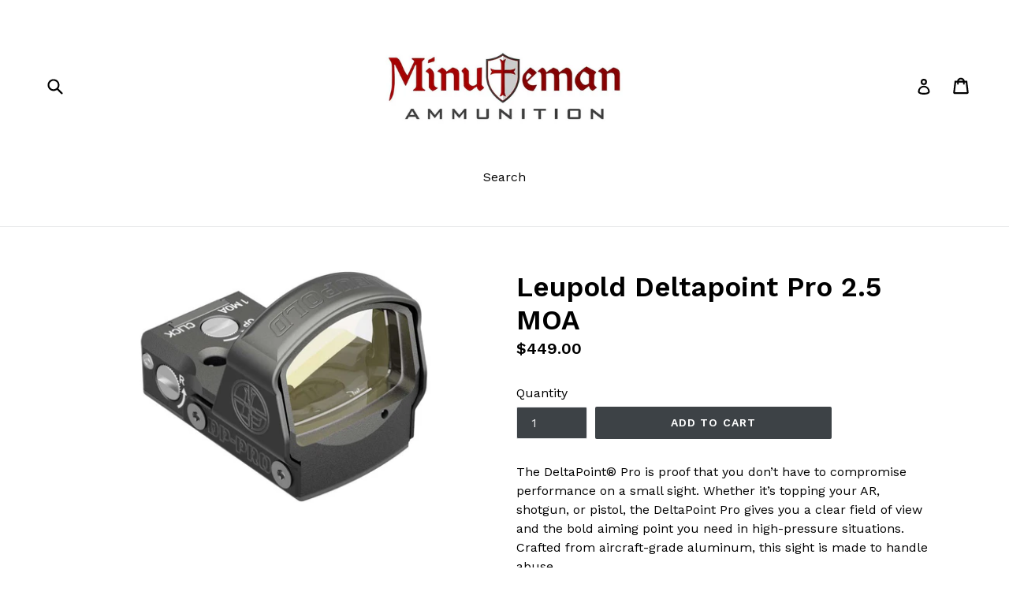

--- FILE ---
content_type: text/javascript; charset=utf-8
request_url: https://minutemanammo.com/products/routeins.js
body_size: 2664
content:
{"id":6242756100247,"title":"Shipping Protection by Route","handle":"routeins","description":"\n      Route provides protection for shipments that are lost, broken, or stolen.\n      Add Route to your cart at checkout to enable protection.\n      \u003cp\u003eVisit \u003ca href=\"https:\/\/route.com\"\u003eroute.com\u003c\/a\u003e to learn more.\u003c\/p\u003e\n    ","published_at":"2020-12-23T03:23:24-08:00","created_at":"2020-12-23T03:23:24-08:00","vendor":"Route","type":"Insurance","tags":[],"price":98,"price_min":98,"price_max":14038,"available":true,"price_varies":true,"compare_at_price":null,"compare_at_price_min":0,"compare_at_price_max":0,"compare_at_price_varies":false,"variants":[{"id":38389732966551,"title":"$0.98","option1":"$0.98","option2":null,"option3":null,"sku":"ROUTEINS10","requires_shipping":false,"taxable":false,"featured_image":{"id":46400108986519,"product_id":6242756100247,"position":1,"created_at":"2025-03-19T12:50:42-07:00","updated_at":"2025-03-19T12:50:46-07:00","alt":null,"width":2048,"height":2048,"src":"https:\/\/cdn.shopify.com\/s\/files\/1\/2748\/7892\/files\/route-package-protection-logo-v3.png?v=1742413846","variant_ids":[38389732966551,38389732999319,38389733032087,38389733064855,38389733097623,38389733130391,38389733163159,38389733195927,38389733228695,38389733261463,38389733294231,38389733326999,38389733359767,38389733392535,38389733425303,38389733458071,38389733490839,38389733523607,38389733556375,38389733589143,38389733621911,38389733654679,38389733687447,38389733720215,38389733752983,38389733785751,38389733818519,38389733851287,38389733884055,38389733916823,38389733949591,38389733982359,38389734015127,38389734047895,38389734080663,38389734113431,38389734146199,38389734178967,38389734211735,38389734244503,38389734277271,38389734310039,38389734342807,38389734375575,38389734408343,38389734441111,38389734473879,38389734506647,38389734539415,38389734572183,38389734604951,38389734637719,38389734670487,38389734703255,38389734736023,38389734768791,38389734801559,38389734834327,38389734867095,38389734899863,38389734932631,38389734965399,38389734998167,38389735030935,38389735063703,38389735096471,38389735129239,38389735162007,38389735194775,38389735227543,38389735260311,38389735293079,38389735325847,38389735358615,38389735391383,38389735424151]},"available":true,"name":"Shipping Protection by Route - $0.98","public_title":"$0.98","options":["$0.98"],"price":98,"weight":0,"compare_at_price":null,"inventory_management":null,"barcode":"850006768103","featured_media":{"alt":null,"id":37380559995031,"position":1,"preview_image":{"aspect_ratio":1.0,"height":2048,"width":2048,"src":"https:\/\/cdn.shopify.com\/s\/files\/1\/2748\/7892\/files\/route-package-protection-logo-v3.png?v=1742413846"}},"requires_selling_plan":false,"selling_plan_allocations":[]},{"id":38389732999319,"title":"$1.15","option1":"$1.15","option2":null,"option3":null,"sku":"ROUTEINS11","requires_shipping":false,"taxable":false,"featured_image":{"id":46400108986519,"product_id":6242756100247,"position":1,"created_at":"2025-03-19T12:50:42-07:00","updated_at":"2025-03-19T12:50:46-07:00","alt":null,"width":2048,"height":2048,"src":"https:\/\/cdn.shopify.com\/s\/files\/1\/2748\/7892\/files\/route-package-protection-logo-v3.png?v=1742413846","variant_ids":[38389732966551,38389732999319,38389733032087,38389733064855,38389733097623,38389733130391,38389733163159,38389733195927,38389733228695,38389733261463,38389733294231,38389733326999,38389733359767,38389733392535,38389733425303,38389733458071,38389733490839,38389733523607,38389733556375,38389733589143,38389733621911,38389733654679,38389733687447,38389733720215,38389733752983,38389733785751,38389733818519,38389733851287,38389733884055,38389733916823,38389733949591,38389733982359,38389734015127,38389734047895,38389734080663,38389734113431,38389734146199,38389734178967,38389734211735,38389734244503,38389734277271,38389734310039,38389734342807,38389734375575,38389734408343,38389734441111,38389734473879,38389734506647,38389734539415,38389734572183,38389734604951,38389734637719,38389734670487,38389734703255,38389734736023,38389734768791,38389734801559,38389734834327,38389734867095,38389734899863,38389734932631,38389734965399,38389734998167,38389735030935,38389735063703,38389735096471,38389735129239,38389735162007,38389735194775,38389735227543,38389735260311,38389735293079,38389735325847,38389735358615,38389735391383,38389735424151]},"available":true,"name":"Shipping Protection by Route - $1.15","public_title":"$1.15","options":["$1.15"],"price":115,"weight":0,"compare_at_price":null,"inventory_management":null,"barcode":"850006768110","featured_media":{"alt":null,"id":37380559995031,"position":1,"preview_image":{"aspect_ratio":1.0,"height":2048,"width":2048,"src":"https:\/\/cdn.shopify.com\/s\/files\/1\/2748\/7892\/files\/route-package-protection-logo-v3.png?v=1742413846"}},"requires_selling_plan":false,"selling_plan_allocations":[]},{"id":38389733032087,"title":"$1.35","option1":"$1.35","option2":null,"option3":null,"sku":"ROUTEINS12","requires_shipping":false,"taxable":false,"featured_image":{"id":46400108986519,"product_id":6242756100247,"position":1,"created_at":"2025-03-19T12:50:42-07:00","updated_at":"2025-03-19T12:50:46-07:00","alt":null,"width":2048,"height":2048,"src":"https:\/\/cdn.shopify.com\/s\/files\/1\/2748\/7892\/files\/route-package-protection-logo-v3.png?v=1742413846","variant_ids":[38389732966551,38389732999319,38389733032087,38389733064855,38389733097623,38389733130391,38389733163159,38389733195927,38389733228695,38389733261463,38389733294231,38389733326999,38389733359767,38389733392535,38389733425303,38389733458071,38389733490839,38389733523607,38389733556375,38389733589143,38389733621911,38389733654679,38389733687447,38389733720215,38389733752983,38389733785751,38389733818519,38389733851287,38389733884055,38389733916823,38389733949591,38389733982359,38389734015127,38389734047895,38389734080663,38389734113431,38389734146199,38389734178967,38389734211735,38389734244503,38389734277271,38389734310039,38389734342807,38389734375575,38389734408343,38389734441111,38389734473879,38389734506647,38389734539415,38389734572183,38389734604951,38389734637719,38389734670487,38389734703255,38389734736023,38389734768791,38389734801559,38389734834327,38389734867095,38389734899863,38389734932631,38389734965399,38389734998167,38389735030935,38389735063703,38389735096471,38389735129239,38389735162007,38389735194775,38389735227543,38389735260311,38389735293079,38389735325847,38389735358615,38389735391383,38389735424151]},"available":true,"name":"Shipping Protection by Route - $1.35","public_title":"$1.35","options":["$1.35"],"price":135,"weight":0,"compare_at_price":null,"inventory_management":null,"barcode":"850006768127","featured_media":{"alt":null,"id":37380559995031,"position":1,"preview_image":{"aspect_ratio":1.0,"height":2048,"width":2048,"src":"https:\/\/cdn.shopify.com\/s\/files\/1\/2748\/7892\/files\/route-package-protection-logo-v3.png?v=1742413846"}},"requires_selling_plan":false,"selling_plan_allocations":[]},{"id":38389733064855,"title":"$1.55","option1":"$1.55","option2":null,"option3":null,"sku":"ROUTEINS13","requires_shipping":false,"taxable":false,"featured_image":{"id":46400108986519,"product_id":6242756100247,"position":1,"created_at":"2025-03-19T12:50:42-07:00","updated_at":"2025-03-19T12:50:46-07:00","alt":null,"width":2048,"height":2048,"src":"https:\/\/cdn.shopify.com\/s\/files\/1\/2748\/7892\/files\/route-package-protection-logo-v3.png?v=1742413846","variant_ids":[38389732966551,38389732999319,38389733032087,38389733064855,38389733097623,38389733130391,38389733163159,38389733195927,38389733228695,38389733261463,38389733294231,38389733326999,38389733359767,38389733392535,38389733425303,38389733458071,38389733490839,38389733523607,38389733556375,38389733589143,38389733621911,38389733654679,38389733687447,38389733720215,38389733752983,38389733785751,38389733818519,38389733851287,38389733884055,38389733916823,38389733949591,38389733982359,38389734015127,38389734047895,38389734080663,38389734113431,38389734146199,38389734178967,38389734211735,38389734244503,38389734277271,38389734310039,38389734342807,38389734375575,38389734408343,38389734441111,38389734473879,38389734506647,38389734539415,38389734572183,38389734604951,38389734637719,38389734670487,38389734703255,38389734736023,38389734768791,38389734801559,38389734834327,38389734867095,38389734899863,38389734932631,38389734965399,38389734998167,38389735030935,38389735063703,38389735096471,38389735129239,38389735162007,38389735194775,38389735227543,38389735260311,38389735293079,38389735325847,38389735358615,38389735391383,38389735424151]},"available":true,"name":"Shipping Protection by Route - $1.55","public_title":"$1.55","options":["$1.55"],"price":155,"weight":0,"compare_at_price":null,"inventory_management":null,"barcode":"850006768134","featured_media":{"alt":null,"id":37380559995031,"position":1,"preview_image":{"aspect_ratio":1.0,"height":2048,"width":2048,"src":"https:\/\/cdn.shopify.com\/s\/files\/1\/2748\/7892\/files\/route-package-protection-logo-v3.png?v=1742413846"}},"requires_selling_plan":false,"selling_plan_allocations":[]},{"id":38389733097623,"title":"$1.75","option1":"$1.75","option2":null,"option3":null,"sku":"ROUTEINS14","requires_shipping":false,"taxable":false,"featured_image":{"id":46400108986519,"product_id":6242756100247,"position":1,"created_at":"2025-03-19T12:50:42-07:00","updated_at":"2025-03-19T12:50:46-07:00","alt":null,"width":2048,"height":2048,"src":"https:\/\/cdn.shopify.com\/s\/files\/1\/2748\/7892\/files\/route-package-protection-logo-v3.png?v=1742413846","variant_ids":[38389732966551,38389732999319,38389733032087,38389733064855,38389733097623,38389733130391,38389733163159,38389733195927,38389733228695,38389733261463,38389733294231,38389733326999,38389733359767,38389733392535,38389733425303,38389733458071,38389733490839,38389733523607,38389733556375,38389733589143,38389733621911,38389733654679,38389733687447,38389733720215,38389733752983,38389733785751,38389733818519,38389733851287,38389733884055,38389733916823,38389733949591,38389733982359,38389734015127,38389734047895,38389734080663,38389734113431,38389734146199,38389734178967,38389734211735,38389734244503,38389734277271,38389734310039,38389734342807,38389734375575,38389734408343,38389734441111,38389734473879,38389734506647,38389734539415,38389734572183,38389734604951,38389734637719,38389734670487,38389734703255,38389734736023,38389734768791,38389734801559,38389734834327,38389734867095,38389734899863,38389734932631,38389734965399,38389734998167,38389735030935,38389735063703,38389735096471,38389735129239,38389735162007,38389735194775,38389735227543,38389735260311,38389735293079,38389735325847,38389735358615,38389735391383,38389735424151]},"available":true,"name":"Shipping Protection by Route - $1.75","public_title":"$1.75","options":["$1.75"],"price":175,"weight":0,"compare_at_price":null,"inventory_management":null,"barcode":"850006768141","featured_media":{"alt":null,"id":37380559995031,"position":1,"preview_image":{"aspect_ratio":1.0,"height":2048,"width":2048,"src":"https:\/\/cdn.shopify.com\/s\/files\/1\/2748\/7892\/files\/route-package-protection-logo-v3.png?v=1742413846"}},"requires_selling_plan":false,"selling_plan_allocations":[]},{"id":38389733130391,"title":"$1.95","option1":"$1.95","option2":null,"option3":null,"sku":"ROUTEINS15","requires_shipping":false,"taxable":false,"featured_image":{"id":46400108986519,"product_id":6242756100247,"position":1,"created_at":"2025-03-19T12:50:42-07:00","updated_at":"2025-03-19T12:50:46-07:00","alt":null,"width":2048,"height":2048,"src":"https:\/\/cdn.shopify.com\/s\/files\/1\/2748\/7892\/files\/route-package-protection-logo-v3.png?v=1742413846","variant_ids":[38389732966551,38389732999319,38389733032087,38389733064855,38389733097623,38389733130391,38389733163159,38389733195927,38389733228695,38389733261463,38389733294231,38389733326999,38389733359767,38389733392535,38389733425303,38389733458071,38389733490839,38389733523607,38389733556375,38389733589143,38389733621911,38389733654679,38389733687447,38389733720215,38389733752983,38389733785751,38389733818519,38389733851287,38389733884055,38389733916823,38389733949591,38389733982359,38389734015127,38389734047895,38389734080663,38389734113431,38389734146199,38389734178967,38389734211735,38389734244503,38389734277271,38389734310039,38389734342807,38389734375575,38389734408343,38389734441111,38389734473879,38389734506647,38389734539415,38389734572183,38389734604951,38389734637719,38389734670487,38389734703255,38389734736023,38389734768791,38389734801559,38389734834327,38389734867095,38389734899863,38389734932631,38389734965399,38389734998167,38389735030935,38389735063703,38389735096471,38389735129239,38389735162007,38389735194775,38389735227543,38389735260311,38389735293079,38389735325847,38389735358615,38389735391383,38389735424151]},"available":true,"name":"Shipping Protection by Route - $1.95","public_title":"$1.95","options":["$1.95"],"price":195,"weight":0,"compare_at_price":null,"inventory_management":null,"barcode":"850006768158","featured_media":{"alt":null,"id":37380559995031,"position":1,"preview_image":{"aspect_ratio":1.0,"height":2048,"width":2048,"src":"https:\/\/cdn.shopify.com\/s\/files\/1\/2748\/7892\/files\/route-package-protection-logo-v3.png?v=1742413846"}},"requires_selling_plan":false,"selling_plan_allocations":[]},{"id":38389733163159,"title":"$2.15","option1":"$2.15","option2":null,"option3":null,"sku":"ROUTEINS16","requires_shipping":false,"taxable":false,"featured_image":{"id":46400108986519,"product_id":6242756100247,"position":1,"created_at":"2025-03-19T12:50:42-07:00","updated_at":"2025-03-19T12:50:46-07:00","alt":null,"width":2048,"height":2048,"src":"https:\/\/cdn.shopify.com\/s\/files\/1\/2748\/7892\/files\/route-package-protection-logo-v3.png?v=1742413846","variant_ids":[38389732966551,38389732999319,38389733032087,38389733064855,38389733097623,38389733130391,38389733163159,38389733195927,38389733228695,38389733261463,38389733294231,38389733326999,38389733359767,38389733392535,38389733425303,38389733458071,38389733490839,38389733523607,38389733556375,38389733589143,38389733621911,38389733654679,38389733687447,38389733720215,38389733752983,38389733785751,38389733818519,38389733851287,38389733884055,38389733916823,38389733949591,38389733982359,38389734015127,38389734047895,38389734080663,38389734113431,38389734146199,38389734178967,38389734211735,38389734244503,38389734277271,38389734310039,38389734342807,38389734375575,38389734408343,38389734441111,38389734473879,38389734506647,38389734539415,38389734572183,38389734604951,38389734637719,38389734670487,38389734703255,38389734736023,38389734768791,38389734801559,38389734834327,38389734867095,38389734899863,38389734932631,38389734965399,38389734998167,38389735030935,38389735063703,38389735096471,38389735129239,38389735162007,38389735194775,38389735227543,38389735260311,38389735293079,38389735325847,38389735358615,38389735391383,38389735424151]},"available":true,"name":"Shipping Protection by Route - $2.15","public_title":"$2.15","options":["$2.15"],"price":215,"weight":0,"compare_at_price":null,"inventory_management":null,"barcode":"850006768165","featured_media":{"alt":null,"id":37380559995031,"position":1,"preview_image":{"aspect_ratio":1.0,"height":2048,"width":2048,"src":"https:\/\/cdn.shopify.com\/s\/files\/1\/2748\/7892\/files\/route-package-protection-logo-v3.png?v=1742413846"}},"requires_selling_plan":false,"selling_plan_allocations":[]},{"id":38389733195927,"title":"$2.35","option1":"$2.35","option2":null,"option3":null,"sku":"ROUTEINS17","requires_shipping":false,"taxable":false,"featured_image":{"id":46400108986519,"product_id":6242756100247,"position":1,"created_at":"2025-03-19T12:50:42-07:00","updated_at":"2025-03-19T12:50:46-07:00","alt":null,"width":2048,"height":2048,"src":"https:\/\/cdn.shopify.com\/s\/files\/1\/2748\/7892\/files\/route-package-protection-logo-v3.png?v=1742413846","variant_ids":[38389732966551,38389732999319,38389733032087,38389733064855,38389733097623,38389733130391,38389733163159,38389733195927,38389733228695,38389733261463,38389733294231,38389733326999,38389733359767,38389733392535,38389733425303,38389733458071,38389733490839,38389733523607,38389733556375,38389733589143,38389733621911,38389733654679,38389733687447,38389733720215,38389733752983,38389733785751,38389733818519,38389733851287,38389733884055,38389733916823,38389733949591,38389733982359,38389734015127,38389734047895,38389734080663,38389734113431,38389734146199,38389734178967,38389734211735,38389734244503,38389734277271,38389734310039,38389734342807,38389734375575,38389734408343,38389734441111,38389734473879,38389734506647,38389734539415,38389734572183,38389734604951,38389734637719,38389734670487,38389734703255,38389734736023,38389734768791,38389734801559,38389734834327,38389734867095,38389734899863,38389734932631,38389734965399,38389734998167,38389735030935,38389735063703,38389735096471,38389735129239,38389735162007,38389735194775,38389735227543,38389735260311,38389735293079,38389735325847,38389735358615,38389735391383,38389735424151]},"available":true,"name":"Shipping Protection by Route - $2.35","public_title":"$2.35","options":["$2.35"],"price":235,"weight":0,"compare_at_price":null,"inventory_management":null,"barcode":"850006768172","featured_media":{"alt":null,"id":37380559995031,"position":1,"preview_image":{"aspect_ratio":1.0,"height":2048,"width":2048,"src":"https:\/\/cdn.shopify.com\/s\/files\/1\/2748\/7892\/files\/route-package-protection-logo-v3.png?v=1742413846"}},"requires_selling_plan":false,"selling_plan_allocations":[]},{"id":38389733228695,"title":"$2.55","option1":"$2.55","option2":null,"option3":null,"sku":"ROUTEINS18","requires_shipping":false,"taxable":false,"featured_image":{"id":46400108986519,"product_id":6242756100247,"position":1,"created_at":"2025-03-19T12:50:42-07:00","updated_at":"2025-03-19T12:50:46-07:00","alt":null,"width":2048,"height":2048,"src":"https:\/\/cdn.shopify.com\/s\/files\/1\/2748\/7892\/files\/route-package-protection-logo-v3.png?v=1742413846","variant_ids":[38389732966551,38389732999319,38389733032087,38389733064855,38389733097623,38389733130391,38389733163159,38389733195927,38389733228695,38389733261463,38389733294231,38389733326999,38389733359767,38389733392535,38389733425303,38389733458071,38389733490839,38389733523607,38389733556375,38389733589143,38389733621911,38389733654679,38389733687447,38389733720215,38389733752983,38389733785751,38389733818519,38389733851287,38389733884055,38389733916823,38389733949591,38389733982359,38389734015127,38389734047895,38389734080663,38389734113431,38389734146199,38389734178967,38389734211735,38389734244503,38389734277271,38389734310039,38389734342807,38389734375575,38389734408343,38389734441111,38389734473879,38389734506647,38389734539415,38389734572183,38389734604951,38389734637719,38389734670487,38389734703255,38389734736023,38389734768791,38389734801559,38389734834327,38389734867095,38389734899863,38389734932631,38389734965399,38389734998167,38389735030935,38389735063703,38389735096471,38389735129239,38389735162007,38389735194775,38389735227543,38389735260311,38389735293079,38389735325847,38389735358615,38389735391383,38389735424151]},"available":true,"name":"Shipping Protection by Route - $2.55","public_title":"$2.55","options":["$2.55"],"price":255,"weight":0,"compare_at_price":null,"inventory_management":null,"barcode":"850006768189","featured_media":{"alt":null,"id":37380559995031,"position":1,"preview_image":{"aspect_ratio":1.0,"height":2048,"width":2048,"src":"https:\/\/cdn.shopify.com\/s\/files\/1\/2748\/7892\/files\/route-package-protection-logo-v3.png?v=1742413846"}},"requires_selling_plan":false,"selling_plan_allocations":[]},{"id":38389733261463,"title":"$2.75","option1":"$2.75","option2":null,"option3":null,"sku":"ROUTEINS19","requires_shipping":false,"taxable":false,"featured_image":{"id":46400108986519,"product_id":6242756100247,"position":1,"created_at":"2025-03-19T12:50:42-07:00","updated_at":"2025-03-19T12:50:46-07:00","alt":null,"width":2048,"height":2048,"src":"https:\/\/cdn.shopify.com\/s\/files\/1\/2748\/7892\/files\/route-package-protection-logo-v3.png?v=1742413846","variant_ids":[38389732966551,38389732999319,38389733032087,38389733064855,38389733097623,38389733130391,38389733163159,38389733195927,38389733228695,38389733261463,38389733294231,38389733326999,38389733359767,38389733392535,38389733425303,38389733458071,38389733490839,38389733523607,38389733556375,38389733589143,38389733621911,38389733654679,38389733687447,38389733720215,38389733752983,38389733785751,38389733818519,38389733851287,38389733884055,38389733916823,38389733949591,38389733982359,38389734015127,38389734047895,38389734080663,38389734113431,38389734146199,38389734178967,38389734211735,38389734244503,38389734277271,38389734310039,38389734342807,38389734375575,38389734408343,38389734441111,38389734473879,38389734506647,38389734539415,38389734572183,38389734604951,38389734637719,38389734670487,38389734703255,38389734736023,38389734768791,38389734801559,38389734834327,38389734867095,38389734899863,38389734932631,38389734965399,38389734998167,38389735030935,38389735063703,38389735096471,38389735129239,38389735162007,38389735194775,38389735227543,38389735260311,38389735293079,38389735325847,38389735358615,38389735391383,38389735424151]},"available":true,"name":"Shipping Protection by Route - $2.75","public_title":"$2.75","options":["$2.75"],"price":275,"weight":0,"compare_at_price":null,"inventory_management":null,"barcode":"850006768196","featured_media":{"alt":null,"id":37380559995031,"position":1,"preview_image":{"aspect_ratio":1.0,"height":2048,"width":2048,"src":"https:\/\/cdn.shopify.com\/s\/files\/1\/2748\/7892\/files\/route-package-protection-logo-v3.png?v=1742413846"}},"requires_selling_plan":false,"selling_plan_allocations":[]},{"id":38389733294231,"title":"$2.95","option1":"$2.95","option2":null,"option3":null,"sku":"ROUTEINS20","requires_shipping":false,"taxable":false,"featured_image":{"id":46400108986519,"product_id":6242756100247,"position":1,"created_at":"2025-03-19T12:50:42-07:00","updated_at":"2025-03-19T12:50:46-07:00","alt":null,"width":2048,"height":2048,"src":"https:\/\/cdn.shopify.com\/s\/files\/1\/2748\/7892\/files\/route-package-protection-logo-v3.png?v=1742413846","variant_ids":[38389732966551,38389732999319,38389733032087,38389733064855,38389733097623,38389733130391,38389733163159,38389733195927,38389733228695,38389733261463,38389733294231,38389733326999,38389733359767,38389733392535,38389733425303,38389733458071,38389733490839,38389733523607,38389733556375,38389733589143,38389733621911,38389733654679,38389733687447,38389733720215,38389733752983,38389733785751,38389733818519,38389733851287,38389733884055,38389733916823,38389733949591,38389733982359,38389734015127,38389734047895,38389734080663,38389734113431,38389734146199,38389734178967,38389734211735,38389734244503,38389734277271,38389734310039,38389734342807,38389734375575,38389734408343,38389734441111,38389734473879,38389734506647,38389734539415,38389734572183,38389734604951,38389734637719,38389734670487,38389734703255,38389734736023,38389734768791,38389734801559,38389734834327,38389734867095,38389734899863,38389734932631,38389734965399,38389734998167,38389735030935,38389735063703,38389735096471,38389735129239,38389735162007,38389735194775,38389735227543,38389735260311,38389735293079,38389735325847,38389735358615,38389735391383,38389735424151]},"available":true,"name":"Shipping Protection by Route - $2.95","public_title":"$2.95","options":["$2.95"],"price":295,"weight":0,"compare_at_price":null,"inventory_management":null,"barcode":"850006768202","featured_media":{"alt":null,"id":37380559995031,"position":1,"preview_image":{"aspect_ratio":1.0,"height":2048,"width":2048,"src":"https:\/\/cdn.shopify.com\/s\/files\/1\/2748\/7892\/files\/route-package-protection-logo-v3.png?v=1742413846"}},"requires_selling_plan":false,"selling_plan_allocations":[]},{"id":38389733326999,"title":"$3.15","option1":"$3.15","option2":null,"option3":null,"sku":"ROUTEINS21","requires_shipping":false,"taxable":false,"featured_image":{"id":46400108986519,"product_id":6242756100247,"position":1,"created_at":"2025-03-19T12:50:42-07:00","updated_at":"2025-03-19T12:50:46-07:00","alt":null,"width":2048,"height":2048,"src":"https:\/\/cdn.shopify.com\/s\/files\/1\/2748\/7892\/files\/route-package-protection-logo-v3.png?v=1742413846","variant_ids":[38389732966551,38389732999319,38389733032087,38389733064855,38389733097623,38389733130391,38389733163159,38389733195927,38389733228695,38389733261463,38389733294231,38389733326999,38389733359767,38389733392535,38389733425303,38389733458071,38389733490839,38389733523607,38389733556375,38389733589143,38389733621911,38389733654679,38389733687447,38389733720215,38389733752983,38389733785751,38389733818519,38389733851287,38389733884055,38389733916823,38389733949591,38389733982359,38389734015127,38389734047895,38389734080663,38389734113431,38389734146199,38389734178967,38389734211735,38389734244503,38389734277271,38389734310039,38389734342807,38389734375575,38389734408343,38389734441111,38389734473879,38389734506647,38389734539415,38389734572183,38389734604951,38389734637719,38389734670487,38389734703255,38389734736023,38389734768791,38389734801559,38389734834327,38389734867095,38389734899863,38389734932631,38389734965399,38389734998167,38389735030935,38389735063703,38389735096471,38389735129239,38389735162007,38389735194775,38389735227543,38389735260311,38389735293079,38389735325847,38389735358615,38389735391383,38389735424151]},"available":true,"name":"Shipping Protection by Route - $3.15","public_title":"$3.15","options":["$3.15"],"price":315,"weight":0,"compare_at_price":null,"inventory_management":null,"barcode":"850006768219","featured_media":{"alt":null,"id":37380559995031,"position":1,"preview_image":{"aspect_ratio":1.0,"height":2048,"width":2048,"src":"https:\/\/cdn.shopify.com\/s\/files\/1\/2748\/7892\/files\/route-package-protection-logo-v3.png?v=1742413846"}},"requires_selling_plan":false,"selling_plan_allocations":[]},{"id":38389733359767,"title":"$3.35","option1":"$3.35","option2":null,"option3":null,"sku":"ROUTEINS22","requires_shipping":false,"taxable":false,"featured_image":{"id":46400108986519,"product_id":6242756100247,"position":1,"created_at":"2025-03-19T12:50:42-07:00","updated_at":"2025-03-19T12:50:46-07:00","alt":null,"width":2048,"height":2048,"src":"https:\/\/cdn.shopify.com\/s\/files\/1\/2748\/7892\/files\/route-package-protection-logo-v3.png?v=1742413846","variant_ids":[38389732966551,38389732999319,38389733032087,38389733064855,38389733097623,38389733130391,38389733163159,38389733195927,38389733228695,38389733261463,38389733294231,38389733326999,38389733359767,38389733392535,38389733425303,38389733458071,38389733490839,38389733523607,38389733556375,38389733589143,38389733621911,38389733654679,38389733687447,38389733720215,38389733752983,38389733785751,38389733818519,38389733851287,38389733884055,38389733916823,38389733949591,38389733982359,38389734015127,38389734047895,38389734080663,38389734113431,38389734146199,38389734178967,38389734211735,38389734244503,38389734277271,38389734310039,38389734342807,38389734375575,38389734408343,38389734441111,38389734473879,38389734506647,38389734539415,38389734572183,38389734604951,38389734637719,38389734670487,38389734703255,38389734736023,38389734768791,38389734801559,38389734834327,38389734867095,38389734899863,38389734932631,38389734965399,38389734998167,38389735030935,38389735063703,38389735096471,38389735129239,38389735162007,38389735194775,38389735227543,38389735260311,38389735293079,38389735325847,38389735358615,38389735391383,38389735424151]},"available":true,"name":"Shipping Protection by Route - $3.35","public_title":"$3.35","options":["$3.35"],"price":335,"weight":0,"compare_at_price":null,"inventory_management":null,"barcode":"850006768226","featured_media":{"alt":null,"id":37380559995031,"position":1,"preview_image":{"aspect_ratio":1.0,"height":2048,"width":2048,"src":"https:\/\/cdn.shopify.com\/s\/files\/1\/2748\/7892\/files\/route-package-protection-logo-v3.png?v=1742413846"}},"requires_selling_plan":false,"selling_plan_allocations":[]},{"id":38389733392535,"title":"$3.55","option1":"$3.55","option2":null,"option3":null,"sku":"ROUTEINS23","requires_shipping":false,"taxable":false,"featured_image":{"id":46400108986519,"product_id":6242756100247,"position":1,"created_at":"2025-03-19T12:50:42-07:00","updated_at":"2025-03-19T12:50:46-07:00","alt":null,"width":2048,"height":2048,"src":"https:\/\/cdn.shopify.com\/s\/files\/1\/2748\/7892\/files\/route-package-protection-logo-v3.png?v=1742413846","variant_ids":[38389732966551,38389732999319,38389733032087,38389733064855,38389733097623,38389733130391,38389733163159,38389733195927,38389733228695,38389733261463,38389733294231,38389733326999,38389733359767,38389733392535,38389733425303,38389733458071,38389733490839,38389733523607,38389733556375,38389733589143,38389733621911,38389733654679,38389733687447,38389733720215,38389733752983,38389733785751,38389733818519,38389733851287,38389733884055,38389733916823,38389733949591,38389733982359,38389734015127,38389734047895,38389734080663,38389734113431,38389734146199,38389734178967,38389734211735,38389734244503,38389734277271,38389734310039,38389734342807,38389734375575,38389734408343,38389734441111,38389734473879,38389734506647,38389734539415,38389734572183,38389734604951,38389734637719,38389734670487,38389734703255,38389734736023,38389734768791,38389734801559,38389734834327,38389734867095,38389734899863,38389734932631,38389734965399,38389734998167,38389735030935,38389735063703,38389735096471,38389735129239,38389735162007,38389735194775,38389735227543,38389735260311,38389735293079,38389735325847,38389735358615,38389735391383,38389735424151]},"available":true,"name":"Shipping Protection by Route - $3.55","public_title":"$3.55","options":["$3.55"],"price":355,"weight":0,"compare_at_price":null,"inventory_management":null,"barcode":"850006768233","featured_media":{"alt":null,"id":37380559995031,"position":1,"preview_image":{"aspect_ratio":1.0,"height":2048,"width":2048,"src":"https:\/\/cdn.shopify.com\/s\/files\/1\/2748\/7892\/files\/route-package-protection-logo-v3.png?v=1742413846"}},"requires_selling_plan":false,"selling_plan_allocations":[]},{"id":38389733425303,"title":"$3.75","option1":"$3.75","option2":null,"option3":null,"sku":"ROUTEINS24","requires_shipping":false,"taxable":false,"featured_image":{"id":46400108986519,"product_id":6242756100247,"position":1,"created_at":"2025-03-19T12:50:42-07:00","updated_at":"2025-03-19T12:50:46-07:00","alt":null,"width":2048,"height":2048,"src":"https:\/\/cdn.shopify.com\/s\/files\/1\/2748\/7892\/files\/route-package-protection-logo-v3.png?v=1742413846","variant_ids":[38389732966551,38389732999319,38389733032087,38389733064855,38389733097623,38389733130391,38389733163159,38389733195927,38389733228695,38389733261463,38389733294231,38389733326999,38389733359767,38389733392535,38389733425303,38389733458071,38389733490839,38389733523607,38389733556375,38389733589143,38389733621911,38389733654679,38389733687447,38389733720215,38389733752983,38389733785751,38389733818519,38389733851287,38389733884055,38389733916823,38389733949591,38389733982359,38389734015127,38389734047895,38389734080663,38389734113431,38389734146199,38389734178967,38389734211735,38389734244503,38389734277271,38389734310039,38389734342807,38389734375575,38389734408343,38389734441111,38389734473879,38389734506647,38389734539415,38389734572183,38389734604951,38389734637719,38389734670487,38389734703255,38389734736023,38389734768791,38389734801559,38389734834327,38389734867095,38389734899863,38389734932631,38389734965399,38389734998167,38389735030935,38389735063703,38389735096471,38389735129239,38389735162007,38389735194775,38389735227543,38389735260311,38389735293079,38389735325847,38389735358615,38389735391383,38389735424151]},"available":true,"name":"Shipping Protection by Route - $3.75","public_title":"$3.75","options":["$3.75"],"price":375,"weight":0,"compare_at_price":null,"inventory_management":null,"barcode":"850006768240","featured_media":{"alt":null,"id":37380559995031,"position":1,"preview_image":{"aspect_ratio":1.0,"height":2048,"width":2048,"src":"https:\/\/cdn.shopify.com\/s\/files\/1\/2748\/7892\/files\/route-package-protection-logo-v3.png?v=1742413846"}},"requires_selling_plan":false,"selling_plan_allocations":[]},{"id":38389733458071,"title":"$3.95","option1":"$3.95","option2":null,"option3":null,"sku":"ROUTEINS25","requires_shipping":false,"taxable":false,"featured_image":{"id":46400108986519,"product_id":6242756100247,"position":1,"created_at":"2025-03-19T12:50:42-07:00","updated_at":"2025-03-19T12:50:46-07:00","alt":null,"width":2048,"height":2048,"src":"https:\/\/cdn.shopify.com\/s\/files\/1\/2748\/7892\/files\/route-package-protection-logo-v3.png?v=1742413846","variant_ids":[38389732966551,38389732999319,38389733032087,38389733064855,38389733097623,38389733130391,38389733163159,38389733195927,38389733228695,38389733261463,38389733294231,38389733326999,38389733359767,38389733392535,38389733425303,38389733458071,38389733490839,38389733523607,38389733556375,38389733589143,38389733621911,38389733654679,38389733687447,38389733720215,38389733752983,38389733785751,38389733818519,38389733851287,38389733884055,38389733916823,38389733949591,38389733982359,38389734015127,38389734047895,38389734080663,38389734113431,38389734146199,38389734178967,38389734211735,38389734244503,38389734277271,38389734310039,38389734342807,38389734375575,38389734408343,38389734441111,38389734473879,38389734506647,38389734539415,38389734572183,38389734604951,38389734637719,38389734670487,38389734703255,38389734736023,38389734768791,38389734801559,38389734834327,38389734867095,38389734899863,38389734932631,38389734965399,38389734998167,38389735030935,38389735063703,38389735096471,38389735129239,38389735162007,38389735194775,38389735227543,38389735260311,38389735293079,38389735325847,38389735358615,38389735391383,38389735424151]},"available":true,"name":"Shipping Protection by Route - $3.95","public_title":"$3.95","options":["$3.95"],"price":395,"weight":0,"compare_at_price":null,"inventory_management":null,"barcode":"850006768257","featured_media":{"alt":null,"id":37380559995031,"position":1,"preview_image":{"aspect_ratio":1.0,"height":2048,"width":2048,"src":"https:\/\/cdn.shopify.com\/s\/files\/1\/2748\/7892\/files\/route-package-protection-logo-v3.png?v=1742413846"}},"requires_selling_plan":false,"selling_plan_allocations":[]},{"id":38389733490839,"title":"$4.15","option1":"$4.15","option2":null,"option3":null,"sku":"ROUTEINS26","requires_shipping":false,"taxable":false,"featured_image":{"id":46400108986519,"product_id":6242756100247,"position":1,"created_at":"2025-03-19T12:50:42-07:00","updated_at":"2025-03-19T12:50:46-07:00","alt":null,"width":2048,"height":2048,"src":"https:\/\/cdn.shopify.com\/s\/files\/1\/2748\/7892\/files\/route-package-protection-logo-v3.png?v=1742413846","variant_ids":[38389732966551,38389732999319,38389733032087,38389733064855,38389733097623,38389733130391,38389733163159,38389733195927,38389733228695,38389733261463,38389733294231,38389733326999,38389733359767,38389733392535,38389733425303,38389733458071,38389733490839,38389733523607,38389733556375,38389733589143,38389733621911,38389733654679,38389733687447,38389733720215,38389733752983,38389733785751,38389733818519,38389733851287,38389733884055,38389733916823,38389733949591,38389733982359,38389734015127,38389734047895,38389734080663,38389734113431,38389734146199,38389734178967,38389734211735,38389734244503,38389734277271,38389734310039,38389734342807,38389734375575,38389734408343,38389734441111,38389734473879,38389734506647,38389734539415,38389734572183,38389734604951,38389734637719,38389734670487,38389734703255,38389734736023,38389734768791,38389734801559,38389734834327,38389734867095,38389734899863,38389734932631,38389734965399,38389734998167,38389735030935,38389735063703,38389735096471,38389735129239,38389735162007,38389735194775,38389735227543,38389735260311,38389735293079,38389735325847,38389735358615,38389735391383,38389735424151]},"available":true,"name":"Shipping Protection by Route - $4.15","public_title":"$4.15","options":["$4.15"],"price":415,"weight":0,"compare_at_price":null,"inventory_management":null,"barcode":"850006768264","featured_media":{"alt":null,"id":37380559995031,"position":1,"preview_image":{"aspect_ratio":1.0,"height":2048,"width":2048,"src":"https:\/\/cdn.shopify.com\/s\/files\/1\/2748\/7892\/files\/route-package-protection-logo-v3.png?v=1742413846"}},"requires_selling_plan":false,"selling_plan_allocations":[]},{"id":38389733523607,"title":"$4.35","option1":"$4.35","option2":null,"option3":null,"sku":"ROUTEINS27","requires_shipping":false,"taxable":false,"featured_image":{"id":46400108986519,"product_id":6242756100247,"position":1,"created_at":"2025-03-19T12:50:42-07:00","updated_at":"2025-03-19T12:50:46-07:00","alt":null,"width":2048,"height":2048,"src":"https:\/\/cdn.shopify.com\/s\/files\/1\/2748\/7892\/files\/route-package-protection-logo-v3.png?v=1742413846","variant_ids":[38389732966551,38389732999319,38389733032087,38389733064855,38389733097623,38389733130391,38389733163159,38389733195927,38389733228695,38389733261463,38389733294231,38389733326999,38389733359767,38389733392535,38389733425303,38389733458071,38389733490839,38389733523607,38389733556375,38389733589143,38389733621911,38389733654679,38389733687447,38389733720215,38389733752983,38389733785751,38389733818519,38389733851287,38389733884055,38389733916823,38389733949591,38389733982359,38389734015127,38389734047895,38389734080663,38389734113431,38389734146199,38389734178967,38389734211735,38389734244503,38389734277271,38389734310039,38389734342807,38389734375575,38389734408343,38389734441111,38389734473879,38389734506647,38389734539415,38389734572183,38389734604951,38389734637719,38389734670487,38389734703255,38389734736023,38389734768791,38389734801559,38389734834327,38389734867095,38389734899863,38389734932631,38389734965399,38389734998167,38389735030935,38389735063703,38389735096471,38389735129239,38389735162007,38389735194775,38389735227543,38389735260311,38389735293079,38389735325847,38389735358615,38389735391383,38389735424151]},"available":true,"name":"Shipping Protection by Route - $4.35","public_title":"$4.35","options":["$4.35"],"price":435,"weight":0,"compare_at_price":null,"inventory_management":null,"barcode":"850006768271","featured_media":{"alt":null,"id":37380559995031,"position":1,"preview_image":{"aspect_ratio":1.0,"height":2048,"width":2048,"src":"https:\/\/cdn.shopify.com\/s\/files\/1\/2748\/7892\/files\/route-package-protection-logo-v3.png?v=1742413846"}},"requires_selling_plan":false,"selling_plan_allocations":[]},{"id":38389733556375,"title":"$4.55","option1":"$4.55","option2":null,"option3":null,"sku":"ROUTEINS28","requires_shipping":false,"taxable":false,"featured_image":{"id":46400108986519,"product_id":6242756100247,"position":1,"created_at":"2025-03-19T12:50:42-07:00","updated_at":"2025-03-19T12:50:46-07:00","alt":null,"width":2048,"height":2048,"src":"https:\/\/cdn.shopify.com\/s\/files\/1\/2748\/7892\/files\/route-package-protection-logo-v3.png?v=1742413846","variant_ids":[38389732966551,38389732999319,38389733032087,38389733064855,38389733097623,38389733130391,38389733163159,38389733195927,38389733228695,38389733261463,38389733294231,38389733326999,38389733359767,38389733392535,38389733425303,38389733458071,38389733490839,38389733523607,38389733556375,38389733589143,38389733621911,38389733654679,38389733687447,38389733720215,38389733752983,38389733785751,38389733818519,38389733851287,38389733884055,38389733916823,38389733949591,38389733982359,38389734015127,38389734047895,38389734080663,38389734113431,38389734146199,38389734178967,38389734211735,38389734244503,38389734277271,38389734310039,38389734342807,38389734375575,38389734408343,38389734441111,38389734473879,38389734506647,38389734539415,38389734572183,38389734604951,38389734637719,38389734670487,38389734703255,38389734736023,38389734768791,38389734801559,38389734834327,38389734867095,38389734899863,38389734932631,38389734965399,38389734998167,38389735030935,38389735063703,38389735096471,38389735129239,38389735162007,38389735194775,38389735227543,38389735260311,38389735293079,38389735325847,38389735358615,38389735391383,38389735424151]},"available":true,"name":"Shipping Protection by Route - $4.55","public_title":"$4.55","options":["$4.55"],"price":455,"weight":0,"compare_at_price":null,"inventory_management":null,"barcode":"850006768288","featured_media":{"alt":null,"id":37380559995031,"position":1,"preview_image":{"aspect_ratio":1.0,"height":2048,"width":2048,"src":"https:\/\/cdn.shopify.com\/s\/files\/1\/2748\/7892\/files\/route-package-protection-logo-v3.png?v=1742413846"}},"requires_selling_plan":false,"selling_plan_allocations":[]},{"id":38389733589143,"title":"$4.75","option1":"$4.75","option2":null,"option3":null,"sku":"ROUTEINS29","requires_shipping":false,"taxable":false,"featured_image":{"id":46400108986519,"product_id":6242756100247,"position":1,"created_at":"2025-03-19T12:50:42-07:00","updated_at":"2025-03-19T12:50:46-07:00","alt":null,"width":2048,"height":2048,"src":"https:\/\/cdn.shopify.com\/s\/files\/1\/2748\/7892\/files\/route-package-protection-logo-v3.png?v=1742413846","variant_ids":[38389732966551,38389732999319,38389733032087,38389733064855,38389733097623,38389733130391,38389733163159,38389733195927,38389733228695,38389733261463,38389733294231,38389733326999,38389733359767,38389733392535,38389733425303,38389733458071,38389733490839,38389733523607,38389733556375,38389733589143,38389733621911,38389733654679,38389733687447,38389733720215,38389733752983,38389733785751,38389733818519,38389733851287,38389733884055,38389733916823,38389733949591,38389733982359,38389734015127,38389734047895,38389734080663,38389734113431,38389734146199,38389734178967,38389734211735,38389734244503,38389734277271,38389734310039,38389734342807,38389734375575,38389734408343,38389734441111,38389734473879,38389734506647,38389734539415,38389734572183,38389734604951,38389734637719,38389734670487,38389734703255,38389734736023,38389734768791,38389734801559,38389734834327,38389734867095,38389734899863,38389734932631,38389734965399,38389734998167,38389735030935,38389735063703,38389735096471,38389735129239,38389735162007,38389735194775,38389735227543,38389735260311,38389735293079,38389735325847,38389735358615,38389735391383,38389735424151]},"available":true,"name":"Shipping Protection by Route - $4.75","public_title":"$4.75","options":["$4.75"],"price":475,"weight":0,"compare_at_price":null,"inventory_management":null,"barcode":"850006768295","featured_media":{"alt":null,"id":37380559995031,"position":1,"preview_image":{"aspect_ratio":1.0,"height":2048,"width":2048,"src":"https:\/\/cdn.shopify.com\/s\/files\/1\/2748\/7892\/files\/route-package-protection-logo-v3.png?v=1742413846"}},"requires_selling_plan":false,"selling_plan_allocations":[]},{"id":38389733621911,"title":"$4.95","option1":"$4.95","option2":null,"option3":null,"sku":"ROUTEINS30","requires_shipping":false,"taxable":false,"featured_image":{"id":46400108986519,"product_id":6242756100247,"position":1,"created_at":"2025-03-19T12:50:42-07:00","updated_at":"2025-03-19T12:50:46-07:00","alt":null,"width":2048,"height":2048,"src":"https:\/\/cdn.shopify.com\/s\/files\/1\/2748\/7892\/files\/route-package-protection-logo-v3.png?v=1742413846","variant_ids":[38389732966551,38389732999319,38389733032087,38389733064855,38389733097623,38389733130391,38389733163159,38389733195927,38389733228695,38389733261463,38389733294231,38389733326999,38389733359767,38389733392535,38389733425303,38389733458071,38389733490839,38389733523607,38389733556375,38389733589143,38389733621911,38389733654679,38389733687447,38389733720215,38389733752983,38389733785751,38389733818519,38389733851287,38389733884055,38389733916823,38389733949591,38389733982359,38389734015127,38389734047895,38389734080663,38389734113431,38389734146199,38389734178967,38389734211735,38389734244503,38389734277271,38389734310039,38389734342807,38389734375575,38389734408343,38389734441111,38389734473879,38389734506647,38389734539415,38389734572183,38389734604951,38389734637719,38389734670487,38389734703255,38389734736023,38389734768791,38389734801559,38389734834327,38389734867095,38389734899863,38389734932631,38389734965399,38389734998167,38389735030935,38389735063703,38389735096471,38389735129239,38389735162007,38389735194775,38389735227543,38389735260311,38389735293079,38389735325847,38389735358615,38389735391383,38389735424151]},"available":true,"name":"Shipping Protection by Route - $4.95","public_title":"$4.95","options":["$4.95"],"price":495,"weight":0,"compare_at_price":null,"inventory_management":null,"barcode":"850006768301","featured_media":{"alt":null,"id":37380559995031,"position":1,"preview_image":{"aspect_ratio":1.0,"height":2048,"width":2048,"src":"https:\/\/cdn.shopify.com\/s\/files\/1\/2748\/7892\/files\/route-package-protection-logo-v3.png?v=1742413846"}},"requires_selling_plan":false,"selling_plan_allocations":[]},{"id":38389733654679,"title":"$5.15","option1":"$5.15","option2":null,"option3":null,"sku":"ROUTEINS31","requires_shipping":false,"taxable":false,"featured_image":{"id":46400108986519,"product_id":6242756100247,"position":1,"created_at":"2025-03-19T12:50:42-07:00","updated_at":"2025-03-19T12:50:46-07:00","alt":null,"width":2048,"height":2048,"src":"https:\/\/cdn.shopify.com\/s\/files\/1\/2748\/7892\/files\/route-package-protection-logo-v3.png?v=1742413846","variant_ids":[38389732966551,38389732999319,38389733032087,38389733064855,38389733097623,38389733130391,38389733163159,38389733195927,38389733228695,38389733261463,38389733294231,38389733326999,38389733359767,38389733392535,38389733425303,38389733458071,38389733490839,38389733523607,38389733556375,38389733589143,38389733621911,38389733654679,38389733687447,38389733720215,38389733752983,38389733785751,38389733818519,38389733851287,38389733884055,38389733916823,38389733949591,38389733982359,38389734015127,38389734047895,38389734080663,38389734113431,38389734146199,38389734178967,38389734211735,38389734244503,38389734277271,38389734310039,38389734342807,38389734375575,38389734408343,38389734441111,38389734473879,38389734506647,38389734539415,38389734572183,38389734604951,38389734637719,38389734670487,38389734703255,38389734736023,38389734768791,38389734801559,38389734834327,38389734867095,38389734899863,38389734932631,38389734965399,38389734998167,38389735030935,38389735063703,38389735096471,38389735129239,38389735162007,38389735194775,38389735227543,38389735260311,38389735293079,38389735325847,38389735358615,38389735391383,38389735424151]},"available":true,"name":"Shipping Protection by Route - $5.15","public_title":"$5.15","options":["$5.15"],"price":515,"weight":0,"compare_at_price":null,"inventory_management":null,"barcode":"850006768318","featured_media":{"alt":null,"id":37380559995031,"position":1,"preview_image":{"aspect_ratio":1.0,"height":2048,"width":2048,"src":"https:\/\/cdn.shopify.com\/s\/files\/1\/2748\/7892\/files\/route-package-protection-logo-v3.png?v=1742413846"}},"requires_selling_plan":false,"selling_plan_allocations":[]},{"id":38389733687447,"title":"$5.35","option1":"$5.35","option2":null,"option3":null,"sku":"ROUTEINS32","requires_shipping":false,"taxable":false,"featured_image":{"id":46400108986519,"product_id":6242756100247,"position":1,"created_at":"2025-03-19T12:50:42-07:00","updated_at":"2025-03-19T12:50:46-07:00","alt":null,"width":2048,"height":2048,"src":"https:\/\/cdn.shopify.com\/s\/files\/1\/2748\/7892\/files\/route-package-protection-logo-v3.png?v=1742413846","variant_ids":[38389732966551,38389732999319,38389733032087,38389733064855,38389733097623,38389733130391,38389733163159,38389733195927,38389733228695,38389733261463,38389733294231,38389733326999,38389733359767,38389733392535,38389733425303,38389733458071,38389733490839,38389733523607,38389733556375,38389733589143,38389733621911,38389733654679,38389733687447,38389733720215,38389733752983,38389733785751,38389733818519,38389733851287,38389733884055,38389733916823,38389733949591,38389733982359,38389734015127,38389734047895,38389734080663,38389734113431,38389734146199,38389734178967,38389734211735,38389734244503,38389734277271,38389734310039,38389734342807,38389734375575,38389734408343,38389734441111,38389734473879,38389734506647,38389734539415,38389734572183,38389734604951,38389734637719,38389734670487,38389734703255,38389734736023,38389734768791,38389734801559,38389734834327,38389734867095,38389734899863,38389734932631,38389734965399,38389734998167,38389735030935,38389735063703,38389735096471,38389735129239,38389735162007,38389735194775,38389735227543,38389735260311,38389735293079,38389735325847,38389735358615,38389735391383,38389735424151]},"available":true,"name":"Shipping Protection by Route - $5.35","public_title":"$5.35","options":["$5.35"],"price":535,"weight":0,"compare_at_price":null,"inventory_management":null,"barcode":"850006768325","featured_media":{"alt":null,"id":37380559995031,"position":1,"preview_image":{"aspect_ratio":1.0,"height":2048,"width":2048,"src":"https:\/\/cdn.shopify.com\/s\/files\/1\/2748\/7892\/files\/route-package-protection-logo-v3.png?v=1742413846"}},"requires_selling_plan":false,"selling_plan_allocations":[]},{"id":38389733720215,"title":"$5.55","option1":"$5.55","option2":null,"option3":null,"sku":"ROUTEINS33","requires_shipping":false,"taxable":false,"featured_image":{"id":46400108986519,"product_id":6242756100247,"position":1,"created_at":"2025-03-19T12:50:42-07:00","updated_at":"2025-03-19T12:50:46-07:00","alt":null,"width":2048,"height":2048,"src":"https:\/\/cdn.shopify.com\/s\/files\/1\/2748\/7892\/files\/route-package-protection-logo-v3.png?v=1742413846","variant_ids":[38389732966551,38389732999319,38389733032087,38389733064855,38389733097623,38389733130391,38389733163159,38389733195927,38389733228695,38389733261463,38389733294231,38389733326999,38389733359767,38389733392535,38389733425303,38389733458071,38389733490839,38389733523607,38389733556375,38389733589143,38389733621911,38389733654679,38389733687447,38389733720215,38389733752983,38389733785751,38389733818519,38389733851287,38389733884055,38389733916823,38389733949591,38389733982359,38389734015127,38389734047895,38389734080663,38389734113431,38389734146199,38389734178967,38389734211735,38389734244503,38389734277271,38389734310039,38389734342807,38389734375575,38389734408343,38389734441111,38389734473879,38389734506647,38389734539415,38389734572183,38389734604951,38389734637719,38389734670487,38389734703255,38389734736023,38389734768791,38389734801559,38389734834327,38389734867095,38389734899863,38389734932631,38389734965399,38389734998167,38389735030935,38389735063703,38389735096471,38389735129239,38389735162007,38389735194775,38389735227543,38389735260311,38389735293079,38389735325847,38389735358615,38389735391383,38389735424151]},"available":true,"name":"Shipping Protection by Route - $5.55","public_title":"$5.55","options":["$5.55"],"price":555,"weight":0,"compare_at_price":null,"inventory_management":null,"barcode":"850006768332","featured_media":{"alt":null,"id":37380559995031,"position":1,"preview_image":{"aspect_ratio":1.0,"height":2048,"width":2048,"src":"https:\/\/cdn.shopify.com\/s\/files\/1\/2748\/7892\/files\/route-package-protection-logo-v3.png?v=1742413846"}},"requires_selling_plan":false,"selling_plan_allocations":[]},{"id":38389733752983,"title":"$5.75","option1":"$5.75","option2":null,"option3":null,"sku":"ROUTEINS34","requires_shipping":false,"taxable":false,"featured_image":{"id":46400108986519,"product_id":6242756100247,"position":1,"created_at":"2025-03-19T12:50:42-07:00","updated_at":"2025-03-19T12:50:46-07:00","alt":null,"width":2048,"height":2048,"src":"https:\/\/cdn.shopify.com\/s\/files\/1\/2748\/7892\/files\/route-package-protection-logo-v3.png?v=1742413846","variant_ids":[38389732966551,38389732999319,38389733032087,38389733064855,38389733097623,38389733130391,38389733163159,38389733195927,38389733228695,38389733261463,38389733294231,38389733326999,38389733359767,38389733392535,38389733425303,38389733458071,38389733490839,38389733523607,38389733556375,38389733589143,38389733621911,38389733654679,38389733687447,38389733720215,38389733752983,38389733785751,38389733818519,38389733851287,38389733884055,38389733916823,38389733949591,38389733982359,38389734015127,38389734047895,38389734080663,38389734113431,38389734146199,38389734178967,38389734211735,38389734244503,38389734277271,38389734310039,38389734342807,38389734375575,38389734408343,38389734441111,38389734473879,38389734506647,38389734539415,38389734572183,38389734604951,38389734637719,38389734670487,38389734703255,38389734736023,38389734768791,38389734801559,38389734834327,38389734867095,38389734899863,38389734932631,38389734965399,38389734998167,38389735030935,38389735063703,38389735096471,38389735129239,38389735162007,38389735194775,38389735227543,38389735260311,38389735293079,38389735325847,38389735358615,38389735391383,38389735424151]},"available":true,"name":"Shipping Protection by Route - $5.75","public_title":"$5.75","options":["$5.75"],"price":575,"weight":0,"compare_at_price":null,"inventory_management":null,"barcode":"850006768349","featured_media":{"alt":null,"id":37380559995031,"position":1,"preview_image":{"aspect_ratio":1.0,"height":2048,"width":2048,"src":"https:\/\/cdn.shopify.com\/s\/files\/1\/2748\/7892\/files\/route-package-protection-logo-v3.png?v=1742413846"}},"requires_selling_plan":false,"selling_plan_allocations":[]},{"id":38389733785751,"title":"$5.95","option1":"$5.95","option2":null,"option3":null,"sku":"ROUTEINS35","requires_shipping":false,"taxable":false,"featured_image":{"id":46400108986519,"product_id":6242756100247,"position":1,"created_at":"2025-03-19T12:50:42-07:00","updated_at":"2025-03-19T12:50:46-07:00","alt":null,"width":2048,"height":2048,"src":"https:\/\/cdn.shopify.com\/s\/files\/1\/2748\/7892\/files\/route-package-protection-logo-v3.png?v=1742413846","variant_ids":[38389732966551,38389732999319,38389733032087,38389733064855,38389733097623,38389733130391,38389733163159,38389733195927,38389733228695,38389733261463,38389733294231,38389733326999,38389733359767,38389733392535,38389733425303,38389733458071,38389733490839,38389733523607,38389733556375,38389733589143,38389733621911,38389733654679,38389733687447,38389733720215,38389733752983,38389733785751,38389733818519,38389733851287,38389733884055,38389733916823,38389733949591,38389733982359,38389734015127,38389734047895,38389734080663,38389734113431,38389734146199,38389734178967,38389734211735,38389734244503,38389734277271,38389734310039,38389734342807,38389734375575,38389734408343,38389734441111,38389734473879,38389734506647,38389734539415,38389734572183,38389734604951,38389734637719,38389734670487,38389734703255,38389734736023,38389734768791,38389734801559,38389734834327,38389734867095,38389734899863,38389734932631,38389734965399,38389734998167,38389735030935,38389735063703,38389735096471,38389735129239,38389735162007,38389735194775,38389735227543,38389735260311,38389735293079,38389735325847,38389735358615,38389735391383,38389735424151]},"available":true,"name":"Shipping Protection by Route - $5.95","public_title":"$5.95","options":["$5.95"],"price":595,"weight":0,"compare_at_price":null,"inventory_management":null,"barcode":"850006768356","featured_media":{"alt":null,"id":37380559995031,"position":1,"preview_image":{"aspect_ratio":1.0,"height":2048,"width":2048,"src":"https:\/\/cdn.shopify.com\/s\/files\/1\/2748\/7892\/files\/route-package-protection-logo-v3.png?v=1742413846"}},"requires_selling_plan":false,"selling_plan_allocations":[]},{"id":38389733818519,"title":"$6.15","option1":"$6.15","option2":null,"option3":null,"sku":"ROUTEINS36","requires_shipping":false,"taxable":false,"featured_image":{"id":46400108986519,"product_id":6242756100247,"position":1,"created_at":"2025-03-19T12:50:42-07:00","updated_at":"2025-03-19T12:50:46-07:00","alt":null,"width":2048,"height":2048,"src":"https:\/\/cdn.shopify.com\/s\/files\/1\/2748\/7892\/files\/route-package-protection-logo-v3.png?v=1742413846","variant_ids":[38389732966551,38389732999319,38389733032087,38389733064855,38389733097623,38389733130391,38389733163159,38389733195927,38389733228695,38389733261463,38389733294231,38389733326999,38389733359767,38389733392535,38389733425303,38389733458071,38389733490839,38389733523607,38389733556375,38389733589143,38389733621911,38389733654679,38389733687447,38389733720215,38389733752983,38389733785751,38389733818519,38389733851287,38389733884055,38389733916823,38389733949591,38389733982359,38389734015127,38389734047895,38389734080663,38389734113431,38389734146199,38389734178967,38389734211735,38389734244503,38389734277271,38389734310039,38389734342807,38389734375575,38389734408343,38389734441111,38389734473879,38389734506647,38389734539415,38389734572183,38389734604951,38389734637719,38389734670487,38389734703255,38389734736023,38389734768791,38389734801559,38389734834327,38389734867095,38389734899863,38389734932631,38389734965399,38389734998167,38389735030935,38389735063703,38389735096471,38389735129239,38389735162007,38389735194775,38389735227543,38389735260311,38389735293079,38389735325847,38389735358615,38389735391383,38389735424151]},"available":true,"name":"Shipping Protection by Route - $6.15","public_title":"$6.15","options":["$6.15"],"price":615,"weight":0,"compare_at_price":null,"inventory_management":null,"barcode":"850006768363","featured_media":{"alt":null,"id":37380559995031,"position":1,"preview_image":{"aspect_ratio":1.0,"height":2048,"width":2048,"src":"https:\/\/cdn.shopify.com\/s\/files\/1\/2748\/7892\/files\/route-package-protection-logo-v3.png?v=1742413846"}},"requires_selling_plan":false,"selling_plan_allocations":[]},{"id":38389733851287,"title":"$6.35","option1":"$6.35","option2":null,"option3":null,"sku":"ROUTEINS37","requires_shipping":false,"taxable":false,"featured_image":{"id":46400108986519,"product_id":6242756100247,"position":1,"created_at":"2025-03-19T12:50:42-07:00","updated_at":"2025-03-19T12:50:46-07:00","alt":null,"width":2048,"height":2048,"src":"https:\/\/cdn.shopify.com\/s\/files\/1\/2748\/7892\/files\/route-package-protection-logo-v3.png?v=1742413846","variant_ids":[38389732966551,38389732999319,38389733032087,38389733064855,38389733097623,38389733130391,38389733163159,38389733195927,38389733228695,38389733261463,38389733294231,38389733326999,38389733359767,38389733392535,38389733425303,38389733458071,38389733490839,38389733523607,38389733556375,38389733589143,38389733621911,38389733654679,38389733687447,38389733720215,38389733752983,38389733785751,38389733818519,38389733851287,38389733884055,38389733916823,38389733949591,38389733982359,38389734015127,38389734047895,38389734080663,38389734113431,38389734146199,38389734178967,38389734211735,38389734244503,38389734277271,38389734310039,38389734342807,38389734375575,38389734408343,38389734441111,38389734473879,38389734506647,38389734539415,38389734572183,38389734604951,38389734637719,38389734670487,38389734703255,38389734736023,38389734768791,38389734801559,38389734834327,38389734867095,38389734899863,38389734932631,38389734965399,38389734998167,38389735030935,38389735063703,38389735096471,38389735129239,38389735162007,38389735194775,38389735227543,38389735260311,38389735293079,38389735325847,38389735358615,38389735391383,38389735424151]},"available":true,"name":"Shipping Protection by Route - $6.35","public_title":"$6.35","options":["$6.35"],"price":635,"weight":0,"compare_at_price":null,"inventory_management":null,"barcode":"850006768370","featured_media":{"alt":null,"id":37380559995031,"position":1,"preview_image":{"aspect_ratio":1.0,"height":2048,"width":2048,"src":"https:\/\/cdn.shopify.com\/s\/files\/1\/2748\/7892\/files\/route-package-protection-logo-v3.png?v=1742413846"}},"requires_selling_plan":false,"selling_plan_allocations":[]},{"id":38389733884055,"title":"$6.55","option1":"$6.55","option2":null,"option3":null,"sku":"ROUTEINS38","requires_shipping":false,"taxable":false,"featured_image":{"id":46400108986519,"product_id":6242756100247,"position":1,"created_at":"2025-03-19T12:50:42-07:00","updated_at":"2025-03-19T12:50:46-07:00","alt":null,"width":2048,"height":2048,"src":"https:\/\/cdn.shopify.com\/s\/files\/1\/2748\/7892\/files\/route-package-protection-logo-v3.png?v=1742413846","variant_ids":[38389732966551,38389732999319,38389733032087,38389733064855,38389733097623,38389733130391,38389733163159,38389733195927,38389733228695,38389733261463,38389733294231,38389733326999,38389733359767,38389733392535,38389733425303,38389733458071,38389733490839,38389733523607,38389733556375,38389733589143,38389733621911,38389733654679,38389733687447,38389733720215,38389733752983,38389733785751,38389733818519,38389733851287,38389733884055,38389733916823,38389733949591,38389733982359,38389734015127,38389734047895,38389734080663,38389734113431,38389734146199,38389734178967,38389734211735,38389734244503,38389734277271,38389734310039,38389734342807,38389734375575,38389734408343,38389734441111,38389734473879,38389734506647,38389734539415,38389734572183,38389734604951,38389734637719,38389734670487,38389734703255,38389734736023,38389734768791,38389734801559,38389734834327,38389734867095,38389734899863,38389734932631,38389734965399,38389734998167,38389735030935,38389735063703,38389735096471,38389735129239,38389735162007,38389735194775,38389735227543,38389735260311,38389735293079,38389735325847,38389735358615,38389735391383,38389735424151]},"available":true,"name":"Shipping Protection by Route - $6.55","public_title":"$6.55","options":["$6.55"],"price":655,"weight":0,"compare_at_price":null,"inventory_management":null,"barcode":"850006768387","featured_media":{"alt":null,"id":37380559995031,"position":1,"preview_image":{"aspect_ratio":1.0,"height":2048,"width":2048,"src":"https:\/\/cdn.shopify.com\/s\/files\/1\/2748\/7892\/files\/route-package-protection-logo-v3.png?v=1742413846"}},"requires_selling_plan":false,"selling_plan_allocations":[]},{"id":38389733916823,"title":"$6.75","option1":"$6.75","option2":null,"option3":null,"sku":"ROUTEINS39","requires_shipping":false,"taxable":false,"featured_image":{"id":46400108986519,"product_id":6242756100247,"position":1,"created_at":"2025-03-19T12:50:42-07:00","updated_at":"2025-03-19T12:50:46-07:00","alt":null,"width":2048,"height":2048,"src":"https:\/\/cdn.shopify.com\/s\/files\/1\/2748\/7892\/files\/route-package-protection-logo-v3.png?v=1742413846","variant_ids":[38389732966551,38389732999319,38389733032087,38389733064855,38389733097623,38389733130391,38389733163159,38389733195927,38389733228695,38389733261463,38389733294231,38389733326999,38389733359767,38389733392535,38389733425303,38389733458071,38389733490839,38389733523607,38389733556375,38389733589143,38389733621911,38389733654679,38389733687447,38389733720215,38389733752983,38389733785751,38389733818519,38389733851287,38389733884055,38389733916823,38389733949591,38389733982359,38389734015127,38389734047895,38389734080663,38389734113431,38389734146199,38389734178967,38389734211735,38389734244503,38389734277271,38389734310039,38389734342807,38389734375575,38389734408343,38389734441111,38389734473879,38389734506647,38389734539415,38389734572183,38389734604951,38389734637719,38389734670487,38389734703255,38389734736023,38389734768791,38389734801559,38389734834327,38389734867095,38389734899863,38389734932631,38389734965399,38389734998167,38389735030935,38389735063703,38389735096471,38389735129239,38389735162007,38389735194775,38389735227543,38389735260311,38389735293079,38389735325847,38389735358615,38389735391383,38389735424151]},"available":true,"name":"Shipping Protection by Route - $6.75","public_title":"$6.75","options":["$6.75"],"price":675,"weight":0,"compare_at_price":null,"inventory_management":null,"barcode":"850006768394","featured_media":{"alt":null,"id":37380559995031,"position":1,"preview_image":{"aspect_ratio":1.0,"height":2048,"width":2048,"src":"https:\/\/cdn.shopify.com\/s\/files\/1\/2748\/7892\/files\/route-package-protection-logo-v3.png?v=1742413846"}},"requires_selling_plan":false,"selling_plan_allocations":[]},{"id":38389733949591,"title":"$6.95","option1":"$6.95","option2":null,"option3":null,"sku":"ROUTEINS40","requires_shipping":false,"taxable":false,"featured_image":{"id":46400108986519,"product_id":6242756100247,"position":1,"created_at":"2025-03-19T12:50:42-07:00","updated_at":"2025-03-19T12:50:46-07:00","alt":null,"width":2048,"height":2048,"src":"https:\/\/cdn.shopify.com\/s\/files\/1\/2748\/7892\/files\/route-package-protection-logo-v3.png?v=1742413846","variant_ids":[38389732966551,38389732999319,38389733032087,38389733064855,38389733097623,38389733130391,38389733163159,38389733195927,38389733228695,38389733261463,38389733294231,38389733326999,38389733359767,38389733392535,38389733425303,38389733458071,38389733490839,38389733523607,38389733556375,38389733589143,38389733621911,38389733654679,38389733687447,38389733720215,38389733752983,38389733785751,38389733818519,38389733851287,38389733884055,38389733916823,38389733949591,38389733982359,38389734015127,38389734047895,38389734080663,38389734113431,38389734146199,38389734178967,38389734211735,38389734244503,38389734277271,38389734310039,38389734342807,38389734375575,38389734408343,38389734441111,38389734473879,38389734506647,38389734539415,38389734572183,38389734604951,38389734637719,38389734670487,38389734703255,38389734736023,38389734768791,38389734801559,38389734834327,38389734867095,38389734899863,38389734932631,38389734965399,38389734998167,38389735030935,38389735063703,38389735096471,38389735129239,38389735162007,38389735194775,38389735227543,38389735260311,38389735293079,38389735325847,38389735358615,38389735391383,38389735424151]},"available":true,"name":"Shipping Protection by Route - $6.95","public_title":"$6.95","options":["$6.95"],"price":695,"weight":0,"compare_at_price":null,"inventory_management":null,"barcode":"850006768400","featured_media":{"alt":null,"id":37380559995031,"position":1,"preview_image":{"aspect_ratio":1.0,"height":2048,"width":2048,"src":"https:\/\/cdn.shopify.com\/s\/files\/1\/2748\/7892\/files\/route-package-protection-logo-v3.png?v=1742413846"}},"requires_selling_plan":false,"selling_plan_allocations":[]},{"id":38389733982359,"title":"$7.15","option1":"$7.15","option2":null,"option3":null,"sku":"ROUTEINS41","requires_shipping":false,"taxable":false,"featured_image":{"id":46400108986519,"product_id":6242756100247,"position":1,"created_at":"2025-03-19T12:50:42-07:00","updated_at":"2025-03-19T12:50:46-07:00","alt":null,"width":2048,"height":2048,"src":"https:\/\/cdn.shopify.com\/s\/files\/1\/2748\/7892\/files\/route-package-protection-logo-v3.png?v=1742413846","variant_ids":[38389732966551,38389732999319,38389733032087,38389733064855,38389733097623,38389733130391,38389733163159,38389733195927,38389733228695,38389733261463,38389733294231,38389733326999,38389733359767,38389733392535,38389733425303,38389733458071,38389733490839,38389733523607,38389733556375,38389733589143,38389733621911,38389733654679,38389733687447,38389733720215,38389733752983,38389733785751,38389733818519,38389733851287,38389733884055,38389733916823,38389733949591,38389733982359,38389734015127,38389734047895,38389734080663,38389734113431,38389734146199,38389734178967,38389734211735,38389734244503,38389734277271,38389734310039,38389734342807,38389734375575,38389734408343,38389734441111,38389734473879,38389734506647,38389734539415,38389734572183,38389734604951,38389734637719,38389734670487,38389734703255,38389734736023,38389734768791,38389734801559,38389734834327,38389734867095,38389734899863,38389734932631,38389734965399,38389734998167,38389735030935,38389735063703,38389735096471,38389735129239,38389735162007,38389735194775,38389735227543,38389735260311,38389735293079,38389735325847,38389735358615,38389735391383,38389735424151]},"available":true,"name":"Shipping Protection by Route - $7.15","public_title":"$7.15","options":["$7.15"],"price":715,"weight":0,"compare_at_price":null,"inventory_management":null,"barcode":"850006768417","featured_media":{"alt":null,"id":37380559995031,"position":1,"preview_image":{"aspect_ratio":1.0,"height":2048,"width":2048,"src":"https:\/\/cdn.shopify.com\/s\/files\/1\/2748\/7892\/files\/route-package-protection-logo-v3.png?v=1742413846"}},"requires_selling_plan":false,"selling_plan_allocations":[]},{"id":38389734015127,"title":"$7.35","option1":"$7.35","option2":null,"option3":null,"sku":"ROUTEINS42","requires_shipping":false,"taxable":false,"featured_image":{"id":46400108986519,"product_id":6242756100247,"position":1,"created_at":"2025-03-19T12:50:42-07:00","updated_at":"2025-03-19T12:50:46-07:00","alt":null,"width":2048,"height":2048,"src":"https:\/\/cdn.shopify.com\/s\/files\/1\/2748\/7892\/files\/route-package-protection-logo-v3.png?v=1742413846","variant_ids":[38389732966551,38389732999319,38389733032087,38389733064855,38389733097623,38389733130391,38389733163159,38389733195927,38389733228695,38389733261463,38389733294231,38389733326999,38389733359767,38389733392535,38389733425303,38389733458071,38389733490839,38389733523607,38389733556375,38389733589143,38389733621911,38389733654679,38389733687447,38389733720215,38389733752983,38389733785751,38389733818519,38389733851287,38389733884055,38389733916823,38389733949591,38389733982359,38389734015127,38389734047895,38389734080663,38389734113431,38389734146199,38389734178967,38389734211735,38389734244503,38389734277271,38389734310039,38389734342807,38389734375575,38389734408343,38389734441111,38389734473879,38389734506647,38389734539415,38389734572183,38389734604951,38389734637719,38389734670487,38389734703255,38389734736023,38389734768791,38389734801559,38389734834327,38389734867095,38389734899863,38389734932631,38389734965399,38389734998167,38389735030935,38389735063703,38389735096471,38389735129239,38389735162007,38389735194775,38389735227543,38389735260311,38389735293079,38389735325847,38389735358615,38389735391383,38389735424151]},"available":true,"name":"Shipping Protection by Route - $7.35","public_title":"$7.35","options":["$7.35"],"price":735,"weight":0,"compare_at_price":null,"inventory_management":null,"barcode":"850006768424","featured_media":{"alt":null,"id":37380559995031,"position":1,"preview_image":{"aspect_ratio":1.0,"height":2048,"width":2048,"src":"https:\/\/cdn.shopify.com\/s\/files\/1\/2748\/7892\/files\/route-package-protection-logo-v3.png?v=1742413846"}},"requires_selling_plan":false,"selling_plan_allocations":[]},{"id":38389734047895,"title":"$7.55","option1":"$7.55","option2":null,"option3":null,"sku":"ROUTEINS43","requires_shipping":false,"taxable":false,"featured_image":{"id":46400108986519,"product_id":6242756100247,"position":1,"created_at":"2025-03-19T12:50:42-07:00","updated_at":"2025-03-19T12:50:46-07:00","alt":null,"width":2048,"height":2048,"src":"https:\/\/cdn.shopify.com\/s\/files\/1\/2748\/7892\/files\/route-package-protection-logo-v3.png?v=1742413846","variant_ids":[38389732966551,38389732999319,38389733032087,38389733064855,38389733097623,38389733130391,38389733163159,38389733195927,38389733228695,38389733261463,38389733294231,38389733326999,38389733359767,38389733392535,38389733425303,38389733458071,38389733490839,38389733523607,38389733556375,38389733589143,38389733621911,38389733654679,38389733687447,38389733720215,38389733752983,38389733785751,38389733818519,38389733851287,38389733884055,38389733916823,38389733949591,38389733982359,38389734015127,38389734047895,38389734080663,38389734113431,38389734146199,38389734178967,38389734211735,38389734244503,38389734277271,38389734310039,38389734342807,38389734375575,38389734408343,38389734441111,38389734473879,38389734506647,38389734539415,38389734572183,38389734604951,38389734637719,38389734670487,38389734703255,38389734736023,38389734768791,38389734801559,38389734834327,38389734867095,38389734899863,38389734932631,38389734965399,38389734998167,38389735030935,38389735063703,38389735096471,38389735129239,38389735162007,38389735194775,38389735227543,38389735260311,38389735293079,38389735325847,38389735358615,38389735391383,38389735424151]},"available":true,"name":"Shipping Protection by Route - $7.55","public_title":"$7.55","options":["$7.55"],"price":755,"weight":0,"compare_at_price":null,"inventory_management":null,"barcode":"850006768431","featured_media":{"alt":null,"id":37380559995031,"position":1,"preview_image":{"aspect_ratio":1.0,"height":2048,"width":2048,"src":"https:\/\/cdn.shopify.com\/s\/files\/1\/2748\/7892\/files\/route-package-protection-logo-v3.png?v=1742413846"}},"requires_selling_plan":false,"selling_plan_allocations":[]},{"id":38389734080663,"title":"$7.75","option1":"$7.75","option2":null,"option3":null,"sku":"ROUTEINS44","requires_shipping":false,"taxable":false,"featured_image":{"id":46400108986519,"product_id":6242756100247,"position":1,"created_at":"2025-03-19T12:50:42-07:00","updated_at":"2025-03-19T12:50:46-07:00","alt":null,"width":2048,"height":2048,"src":"https:\/\/cdn.shopify.com\/s\/files\/1\/2748\/7892\/files\/route-package-protection-logo-v3.png?v=1742413846","variant_ids":[38389732966551,38389732999319,38389733032087,38389733064855,38389733097623,38389733130391,38389733163159,38389733195927,38389733228695,38389733261463,38389733294231,38389733326999,38389733359767,38389733392535,38389733425303,38389733458071,38389733490839,38389733523607,38389733556375,38389733589143,38389733621911,38389733654679,38389733687447,38389733720215,38389733752983,38389733785751,38389733818519,38389733851287,38389733884055,38389733916823,38389733949591,38389733982359,38389734015127,38389734047895,38389734080663,38389734113431,38389734146199,38389734178967,38389734211735,38389734244503,38389734277271,38389734310039,38389734342807,38389734375575,38389734408343,38389734441111,38389734473879,38389734506647,38389734539415,38389734572183,38389734604951,38389734637719,38389734670487,38389734703255,38389734736023,38389734768791,38389734801559,38389734834327,38389734867095,38389734899863,38389734932631,38389734965399,38389734998167,38389735030935,38389735063703,38389735096471,38389735129239,38389735162007,38389735194775,38389735227543,38389735260311,38389735293079,38389735325847,38389735358615,38389735391383,38389735424151]},"available":true,"name":"Shipping Protection by Route - $7.75","public_title":"$7.75","options":["$7.75"],"price":775,"weight":0,"compare_at_price":null,"inventory_management":null,"barcode":"850006768448","featured_media":{"alt":null,"id":37380559995031,"position":1,"preview_image":{"aspect_ratio":1.0,"height":2048,"width":2048,"src":"https:\/\/cdn.shopify.com\/s\/files\/1\/2748\/7892\/files\/route-package-protection-logo-v3.png?v=1742413846"}},"requires_selling_plan":false,"selling_plan_allocations":[]},{"id":38389734113431,"title":"$7.95","option1":"$7.95","option2":null,"option3":null,"sku":"ROUTEINS45","requires_shipping":false,"taxable":false,"featured_image":{"id":46400108986519,"product_id":6242756100247,"position":1,"created_at":"2025-03-19T12:50:42-07:00","updated_at":"2025-03-19T12:50:46-07:00","alt":null,"width":2048,"height":2048,"src":"https:\/\/cdn.shopify.com\/s\/files\/1\/2748\/7892\/files\/route-package-protection-logo-v3.png?v=1742413846","variant_ids":[38389732966551,38389732999319,38389733032087,38389733064855,38389733097623,38389733130391,38389733163159,38389733195927,38389733228695,38389733261463,38389733294231,38389733326999,38389733359767,38389733392535,38389733425303,38389733458071,38389733490839,38389733523607,38389733556375,38389733589143,38389733621911,38389733654679,38389733687447,38389733720215,38389733752983,38389733785751,38389733818519,38389733851287,38389733884055,38389733916823,38389733949591,38389733982359,38389734015127,38389734047895,38389734080663,38389734113431,38389734146199,38389734178967,38389734211735,38389734244503,38389734277271,38389734310039,38389734342807,38389734375575,38389734408343,38389734441111,38389734473879,38389734506647,38389734539415,38389734572183,38389734604951,38389734637719,38389734670487,38389734703255,38389734736023,38389734768791,38389734801559,38389734834327,38389734867095,38389734899863,38389734932631,38389734965399,38389734998167,38389735030935,38389735063703,38389735096471,38389735129239,38389735162007,38389735194775,38389735227543,38389735260311,38389735293079,38389735325847,38389735358615,38389735391383,38389735424151]},"available":true,"name":"Shipping Protection by Route - $7.95","public_title":"$7.95","options":["$7.95"],"price":795,"weight":0,"compare_at_price":null,"inventory_management":null,"barcode":"850006768455","featured_media":{"alt":null,"id":37380559995031,"position":1,"preview_image":{"aspect_ratio":1.0,"height":2048,"width":2048,"src":"https:\/\/cdn.shopify.com\/s\/files\/1\/2748\/7892\/files\/route-package-protection-logo-v3.png?v=1742413846"}},"requires_selling_plan":false,"selling_plan_allocations":[]},{"id":38389734146199,"title":"$8.15","option1":"$8.15","option2":null,"option3":null,"sku":"ROUTEINS46","requires_shipping":false,"taxable":false,"featured_image":{"id":46400108986519,"product_id":6242756100247,"position":1,"created_at":"2025-03-19T12:50:42-07:00","updated_at":"2025-03-19T12:50:46-07:00","alt":null,"width":2048,"height":2048,"src":"https:\/\/cdn.shopify.com\/s\/files\/1\/2748\/7892\/files\/route-package-protection-logo-v3.png?v=1742413846","variant_ids":[38389732966551,38389732999319,38389733032087,38389733064855,38389733097623,38389733130391,38389733163159,38389733195927,38389733228695,38389733261463,38389733294231,38389733326999,38389733359767,38389733392535,38389733425303,38389733458071,38389733490839,38389733523607,38389733556375,38389733589143,38389733621911,38389733654679,38389733687447,38389733720215,38389733752983,38389733785751,38389733818519,38389733851287,38389733884055,38389733916823,38389733949591,38389733982359,38389734015127,38389734047895,38389734080663,38389734113431,38389734146199,38389734178967,38389734211735,38389734244503,38389734277271,38389734310039,38389734342807,38389734375575,38389734408343,38389734441111,38389734473879,38389734506647,38389734539415,38389734572183,38389734604951,38389734637719,38389734670487,38389734703255,38389734736023,38389734768791,38389734801559,38389734834327,38389734867095,38389734899863,38389734932631,38389734965399,38389734998167,38389735030935,38389735063703,38389735096471,38389735129239,38389735162007,38389735194775,38389735227543,38389735260311,38389735293079,38389735325847,38389735358615,38389735391383,38389735424151]},"available":true,"name":"Shipping Protection by Route - $8.15","public_title":"$8.15","options":["$8.15"],"price":815,"weight":0,"compare_at_price":null,"inventory_management":null,"barcode":"850006768462","featured_media":{"alt":null,"id":37380559995031,"position":1,"preview_image":{"aspect_ratio":1.0,"height":2048,"width":2048,"src":"https:\/\/cdn.shopify.com\/s\/files\/1\/2748\/7892\/files\/route-package-protection-logo-v3.png?v=1742413846"}},"requires_selling_plan":false,"selling_plan_allocations":[]},{"id":38389734178967,"title":"$8.35","option1":"$8.35","option2":null,"option3":null,"sku":"ROUTEINS47","requires_shipping":false,"taxable":false,"featured_image":{"id":46400108986519,"product_id":6242756100247,"position":1,"created_at":"2025-03-19T12:50:42-07:00","updated_at":"2025-03-19T12:50:46-07:00","alt":null,"width":2048,"height":2048,"src":"https:\/\/cdn.shopify.com\/s\/files\/1\/2748\/7892\/files\/route-package-protection-logo-v3.png?v=1742413846","variant_ids":[38389732966551,38389732999319,38389733032087,38389733064855,38389733097623,38389733130391,38389733163159,38389733195927,38389733228695,38389733261463,38389733294231,38389733326999,38389733359767,38389733392535,38389733425303,38389733458071,38389733490839,38389733523607,38389733556375,38389733589143,38389733621911,38389733654679,38389733687447,38389733720215,38389733752983,38389733785751,38389733818519,38389733851287,38389733884055,38389733916823,38389733949591,38389733982359,38389734015127,38389734047895,38389734080663,38389734113431,38389734146199,38389734178967,38389734211735,38389734244503,38389734277271,38389734310039,38389734342807,38389734375575,38389734408343,38389734441111,38389734473879,38389734506647,38389734539415,38389734572183,38389734604951,38389734637719,38389734670487,38389734703255,38389734736023,38389734768791,38389734801559,38389734834327,38389734867095,38389734899863,38389734932631,38389734965399,38389734998167,38389735030935,38389735063703,38389735096471,38389735129239,38389735162007,38389735194775,38389735227543,38389735260311,38389735293079,38389735325847,38389735358615,38389735391383,38389735424151]},"available":true,"name":"Shipping Protection by Route - $8.35","public_title":"$8.35","options":["$8.35"],"price":835,"weight":0,"compare_at_price":null,"inventory_management":null,"barcode":"850006768479","featured_media":{"alt":null,"id":37380559995031,"position":1,"preview_image":{"aspect_ratio":1.0,"height":2048,"width":2048,"src":"https:\/\/cdn.shopify.com\/s\/files\/1\/2748\/7892\/files\/route-package-protection-logo-v3.png?v=1742413846"}},"requires_selling_plan":false,"selling_plan_allocations":[]},{"id":38389734211735,"title":"$8.55","option1":"$8.55","option2":null,"option3":null,"sku":"ROUTEINS48","requires_shipping":false,"taxable":false,"featured_image":{"id":46400108986519,"product_id":6242756100247,"position":1,"created_at":"2025-03-19T12:50:42-07:00","updated_at":"2025-03-19T12:50:46-07:00","alt":null,"width":2048,"height":2048,"src":"https:\/\/cdn.shopify.com\/s\/files\/1\/2748\/7892\/files\/route-package-protection-logo-v3.png?v=1742413846","variant_ids":[38389732966551,38389732999319,38389733032087,38389733064855,38389733097623,38389733130391,38389733163159,38389733195927,38389733228695,38389733261463,38389733294231,38389733326999,38389733359767,38389733392535,38389733425303,38389733458071,38389733490839,38389733523607,38389733556375,38389733589143,38389733621911,38389733654679,38389733687447,38389733720215,38389733752983,38389733785751,38389733818519,38389733851287,38389733884055,38389733916823,38389733949591,38389733982359,38389734015127,38389734047895,38389734080663,38389734113431,38389734146199,38389734178967,38389734211735,38389734244503,38389734277271,38389734310039,38389734342807,38389734375575,38389734408343,38389734441111,38389734473879,38389734506647,38389734539415,38389734572183,38389734604951,38389734637719,38389734670487,38389734703255,38389734736023,38389734768791,38389734801559,38389734834327,38389734867095,38389734899863,38389734932631,38389734965399,38389734998167,38389735030935,38389735063703,38389735096471,38389735129239,38389735162007,38389735194775,38389735227543,38389735260311,38389735293079,38389735325847,38389735358615,38389735391383,38389735424151]},"available":true,"name":"Shipping Protection by Route - $8.55","public_title":"$8.55","options":["$8.55"],"price":855,"weight":0,"compare_at_price":null,"inventory_management":null,"barcode":"850006768486","featured_media":{"alt":null,"id":37380559995031,"position":1,"preview_image":{"aspect_ratio":1.0,"height":2048,"width":2048,"src":"https:\/\/cdn.shopify.com\/s\/files\/1\/2748\/7892\/files\/route-package-protection-logo-v3.png?v=1742413846"}},"requires_selling_plan":false,"selling_plan_allocations":[]},{"id":38389734244503,"title":"$8.75","option1":"$8.75","option2":null,"option3":null,"sku":"ROUTEINS49","requires_shipping":false,"taxable":false,"featured_image":{"id":46400108986519,"product_id":6242756100247,"position":1,"created_at":"2025-03-19T12:50:42-07:00","updated_at":"2025-03-19T12:50:46-07:00","alt":null,"width":2048,"height":2048,"src":"https:\/\/cdn.shopify.com\/s\/files\/1\/2748\/7892\/files\/route-package-protection-logo-v3.png?v=1742413846","variant_ids":[38389732966551,38389732999319,38389733032087,38389733064855,38389733097623,38389733130391,38389733163159,38389733195927,38389733228695,38389733261463,38389733294231,38389733326999,38389733359767,38389733392535,38389733425303,38389733458071,38389733490839,38389733523607,38389733556375,38389733589143,38389733621911,38389733654679,38389733687447,38389733720215,38389733752983,38389733785751,38389733818519,38389733851287,38389733884055,38389733916823,38389733949591,38389733982359,38389734015127,38389734047895,38389734080663,38389734113431,38389734146199,38389734178967,38389734211735,38389734244503,38389734277271,38389734310039,38389734342807,38389734375575,38389734408343,38389734441111,38389734473879,38389734506647,38389734539415,38389734572183,38389734604951,38389734637719,38389734670487,38389734703255,38389734736023,38389734768791,38389734801559,38389734834327,38389734867095,38389734899863,38389734932631,38389734965399,38389734998167,38389735030935,38389735063703,38389735096471,38389735129239,38389735162007,38389735194775,38389735227543,38389735260311,38389735293079,38389735325847,38389735358615,38389735391383,38389735424151]},"available":true,"name":"Shipping Protection by Route - $8.75","public_title":"$8.75","options":["$8.75"],"price":875,"weight":0,"compare_at_price":null,"inventory_management":null,"barcode":"850006768493","featured_media":{"alt":null,"id":37380559995031,"position":1,"preview_image":{"aspect_ratio":1.0,"height":2048,"width":2048,"src":"https:\/\/cdn.shopify.com\/s\/files\/1\/2748\/7892\/files\/route-package-protection-logo-v3.png?v=1742413846"}},"requires_selling_plan":false,"selling_plan_allocations":[]},{"id":38389734277271,"title":"$8.95","option1":"$8.95","option2":null,"option3":null,"sku":"ROUTEINS50","requires_shipping":false,"taxable":false,"featured_image":{"id":46400108986519,"product_id":6242756100247,"position":1,"created_at":"2025-03-19T12:50:42-07:00","updated_at":"2025-03-19T12:50:46-07:00","alt":null,"width":2048,"height":2048,"src":"https:\/\/cdn.shopify.com\/s\/files\/1\/2748\/7892\/files\/route-package-protection-logo-v3.png?v=1742413846","variant_ids":[38389732966551,38389732999319,38389733032087,38389733064855,38389733097623,38389733130391,38389733163159,38389733195927,38389733228695,38389733261463,38389733294231,38389733326999,38389733359767,38389733392535,38389733425303,38389733458071,38389733490839,38389733523607,38389733556375,38389733589143,38389733621911,38389733654679,38389733687447,38389733720215,38389733752983,38389733785751,38389733818519,38389733851287,38389733884055,38389733916823,38389733949591,38389733982359,38389734015127,38389734047895,38389734080663,38389734113431,38389734146199,38389734178967,38389734211735,38389734244503,38389734277271,38389734310039,38389734342807,38389734375575,38389734408343,38389734441111,38389734473879,38389734506647,38389734539415,38389734572183,38389734604951,38389734637719,38389734670487,38389734703255,38389734736023,38389734768791,38389734801559,38389734834327,38389734867095,38389734899863,38389734932631,38389734965399,38389734998167,38389735030935,38389735063703,38389735096471,38389735129239,38389735162007,38389735194775,38389735227543,38389735260311,38389735293079,38389735325847,38389735358615,38389735391383,38389735424151]},"available":true,"name":"Shipping Protection by Route - $8.95","public_title":"$8.95","options":["$8.95"],"price":895,"weight":0,"compare_at_price":null,"inventory_management":null,"barcode":"850006768509","featured_media":{"alt":null,"id":37380559995031,"position":1,"preview_image":{"aspect_ratio":1.0,"height":2048,"width":2048,"src":"https:\/\/cdn.shopify.com\/s\/files\/1\/2748\/7892\/files\/route-package-protection-logo-v3.png?v=1742413846"}},"requires_selling_plan":false,"selling_plan_allocations":[]},{"id":38389734310039,"title":"$9.38","option1":"$9.38","option2":null,"option3":null,"sku":"ROUTEINS51","requires_shipping":false,"taxable":false,"featured_image":{"id":46400108986519,"product_id":6242756100247,"position":1,"created_at":"2025-03-19T12:50:42-07:00","updated_at":"2025-03-19T12:50:46-07:00","alt":null,"width":2048,"height":2048,"src":"https:\/\/cdn.shopify.com\/s\/files\/1\/2748\/7892\/files\/route-package-protection-logo-v3.png?v=1742413846","variant_ids":[38389732966551,38389732999319,38389733032087,38389733064855,38389733097623,38389733130391,38389733163159,38389733195927,38389733228695,38389733261463,38389733294231,38389733326999,38389733359767,38389733392535,38389733425303,38389733458071,38389733490839,38389733523607,38389733556375,38389733589143,38389733621911,38389733654679,38389733687447,38389733720215,38389733752983,38389733785751,38389733818519,38389733851287,38389733884055,38389733916823,38389733949591,38389733982359,38389734015127,38389734047895,38389734080663,38389734113431,38389734146199,38389734178967,38389734211735,38389734244503,38389734277271,38389734310039,38389734342807,38389734375575,38389734408343,38389734441111,38389734473879,38389734506647,38389734539415,38389734572183,38389734604951,38389734637719,38389734670487,38389734703255,38389734736023,38389734768791,38389734801559,38389734834327,38389734867095,38389734899863,38389734932631,38389734965399,38389734998167,38389735030935,38389735063703,38389735096471,38389735129239,38389735162007,38389735194775,38389735227543,38389735260311,38389735293079,38389735325847,38389735358615,38389735391383,38389735424151]},"available":true,"name":"Shipping Protection by Route - $9.38","public_title":"$9.38","options":["$9.38"],"price":938,"weight":0,"compare_at_price":null,"inventory_management":null,"barcode":"850006768516","featured_media":{"alt":null,"id":37380559995031,"position":1,"preview_image":{"aspect_ratio":1.0,"height":2048,"width":2048,"src":"https:\/\/cdn.shopify.com\/s\/files\/1\/2748\/7892\/files\/route-package-protection-logo-v3.png?v=1742413846"}},"requires_selling_plan":false,"selling_plan_allocations":[]},{"id":38389734342807,"title":"$10.03","option1":"$10.03","option2":null,"option3":null,"sku":"ROUTEINS52","requires_shipping":false,"taxable":false,"featured_image":{"id":46400108986519,"product_id":6242756100247,"position":1,"created_at":"2025-03-19T12:50:42-07:00","updated_at":"2025-03-19T12:50:46-07:00","alt":null,"width":2048,"height":2048,"src":"https:\/\/cdn.shopify.com\/s\/files\/1\/2748\/7892\/files\/route-package-protection-logo-v3.png?v=1742413846","variant_ids":[38389732966551,38389732999319,38389733032087,38389733064855,38389733097623,38389733130391,38389733163159,38389733195927,38389733228695,38389733261463,38389733294231,38389733326999,38389733359767,38389733392535,38389733425303,38389733458071,38389733490839,38389733523607,38389733556375,38389733589143,38389733621911,38389733654679,38389733687447,38389733720215,38389733752983,38389733785751,38389733818519,38389733851287,38389733884055,38389733916823,38389733949591,38389733982359,38389734015127,38389734047895,38389734080663,38389734113431,38389734146199,38389734178967,38389734211735,38389734244503,38389734277271,38389734310039,38389734342807,38389734375575,38389734408343,38389734441111,38389734473879,38389734506647,38389734539415,38389734572183,38389734604951,38389734637719,38389734670487,38389734703255,38389734736023,38389734768791,38389734801559,38389734834327,38389734867095,38389734899863,38389734932631,38389734965399,38389734998167,38389735030935,38389735063703,38389735096471,38389735129239,38389735162007,38389735194775,38389735227543,38389735260311,38389735293079,38389735325847,38389735358615,38389735391383,38389735424151]},"available":true,"name":"Shipping Protection by Route - $10.03","public_title":"$10.03","options":["$10.03"],"price":1003,"weight":0,"compare_at_price":null,"inventory_management":null,"barcode":"850006768523","featured_media":{"alt":null,"id":37380559995031,"position":1,"preview_image":{"aspect_ratio":1.0,"height":2048,"width":2048,"src":"https:\/\/cdn.shopify.com\/s\/files\/1\/2748\/7892\/files\/route-package-protection-logo-v3.png?v=1742413846"}},"requires_selling_plan":false,"selling_plan_allocations":[]},{"id":38389734375575,"title":"$10.68","option1":"$10.68","option2":null,"option3":null,"sku":"ROUTEINS53","requires_shipping":false,"taxable":false,"featured_image":{"id":46400108986519,"product_id":6242756100247,"position":1,"created_at":"2025-03-19T12:50:42-07:00","updated_at":"2025-03-19T12:50:46-07:00","alt":null,"width":2048,"height":2048,"src":"https:\/\/cdn.shopify.com\/s\/files\/1\/2748\/7892\/files\/route-package-protection-logo-v3.png?v=1742413846","variant_ids":[38389732966551,38389732999319,38389733032087,38389733064855,38389733097623,38389733130391,38389733163159,38389733195927,38389733228695,38389733261463,38389733294231,38389733326999,38389733359767,38389733392535,38389733425303,38389733458071,38389733490839,38389733523607,38389733556375,38389733589143,38389733621911,38389733654679,38389733687447,38389733720215,38389733752983,38389733785751,38389733818519,38389733851287,38389733884055,38389733916823,38389733949591,38389733982359,38389734015127,38389734047895,38389734080663,38389734113431,38389734146199,38389734178967,38389734211735,38389734244503,38389734277271,38389734310039,38389734342807,38389734375575,38389734408343,38389734441111,38389734473879,38389734506647,38389734539415,38389734572183,38389734604951,38389734637719,38389734670487,38389734703255,38389734736023,38389734768791,38389734801559,38389734834327,38389734867095,38389734899863,38389734932631,38389734965399,38389734998167,38389735030935,38389735063703,38389735096471,38389735129239,38389735162007,38389735194775,38389735227543,38389735260311,38389735293079,38389735325847,38389735358615,38389735391383,38389735424151]},"available":true,"name":"Shipping Protection by Route - $10.68","public_title":"$10.68","options":["$10.68"],"price":1068,"weight":0,"compare_at_price":null,"inventory_management":null,"barcode":"850006768530","featured_media":{"alt":null,"id":37380559995031,"position":1,"preview_image":{"aspect_ratio":1.0,"height":2048,"width":2048,"src":"https:\/\/cdn.shopify.com\/s\/files\/1\/2748\/7892\/files\/route-package-protection-logo-v3.png?v=1742413846"}},"requires_selling_plan":false,"selling_plan_allocations":[]},{"id":38389734408343,"title":"$11.33","option1":"$11.33","option2":null,"option3":null,"sku":"ROUTEINS54","requires_shipping":false,"taxable":false,"featured_image":{"id":46400108986519,"product_id":6242756100247,"position":1,"created_at":"2025-03-19T12:50:42-07:00","updated_at":"2025-03-19T12:50:46-07:00","alt":null,"width":2048,"height":2048,"src":"https:\/\/cdn.shopify.com\/s\/files\/1\/2748\/7892\/files\/route-package-protection-logo-v3.png?v=1742413846","variant_ids":[38389732966551,38389732999319,38389733032087,38389733064855,38389733097623,38389733130391,38389733163159,38389733195927,38389733228695,38389733261463,38389733294231,38389733326999,38389733359767,38389733392535,38389733425303,38389733458071,38389733490839,38389733523607,38389733556375,38389733589143,38389733621911,38389733654679,38389733687447,38389733720215,38389733752983,38389733785751,38389733818519,38389733851287,38389733884055,38389733916823,38389733949591,38389733982359,38389734015127,38389734047895,38389734080663,38389734113431,38389734146199,38389734178967,38389734211735,38389734244503,38389734277271,38389734310039,38389734342807,38389734375575,38389734408343,38389734441111,38389734473879,38389734506647,38389734539415,38389734572183,38389734604951,38389734637719,38389734670487,38389734703255,38389734736023,38389734768791,38389734801559,38389734834327,38389734867095,38389734899863,38389734932631,38389734965399,38389734998167,38389735030935,38389735063703,38389735096471,38389735129239,38389735162007,38389735194775,38389735227543,38389735260311,38389735293079,38389735325847,38389735358615,38389735391383,38389735424151]},"available":true,"name":"Shipping Protection by Route - $11.33","public_title":"$11.33","options":["$11.33"],"price":1133,"weight":0,"compare_at_price":null,"inventory_management":null,"barcode":"850006768547","featured_media":{"alt":null,"id":37380559995031,"position":1,"preview_image":{"aspect_ratio":1.0,"height":2048,"width":2048,"src":"https:\/\/cdn.shopify.com\/s\/files\/1\/2748\/7892\/files\/route-package-protection-logo-v3.png?v=1742413846"}},"requires_selling_plan":false,"selling_plan_allocations":[]},{"id":38389734441111,"title":"$11.98","option1":"$11.98","option2":null,"option3":null,"sku":"ROUTEINS55","requires_shipping":false,"taxable":false,"featured_image":{"id":46400108986519,"product_id":6242756100247,"position":1,"created_at":"2025-03-19T12:50:42-07:00","updated_at":"2025-03-19T12:50:46-07:00","alt":null,"width":2048,"height":2048,"src":"https:\/\/cdn.shopify.com\/s\/files\/1\/2748\/7892\/files\/route-package-protection-logo-v3.png?v=1742413846","variant_ids":[38389732966551,38389732999319,38389733032087,38389733064855,38389733097623,38389733130391,38389733163159,38389733195927,38389733228695,38389733261463,38389733294231,38389733326999,38389733359767,38389733392535,38389733425303,38389733458071,38389733490839,38389733523607,38389733556375,38389733589143,38389733621911,38389733654679,38389733687447,38389733720215,38389733752983,38389733785751,38389733818519,38389733851287,38389733884055,38389733916823,38389733949591,38389733982359,38389734015127,38389734047895,38389734080663,38389734113431,38389734146199,38389734178967,38389734211735,38389734244503,38389734277271,38389734310039,38389734342807,38389734375575,38389734408343,38389734441111,38389734473879,38389734506647,38389734539415,38389734572183,38389734604951,38389734637719,38389734670487,38389734703255,38389734736023,38389734768791,38389734801559,38389734834327,38389734867095,38389734899863,38389734932631,38389734965399,38389734998167,38389735030935,38389735063703,38389735096471,38389735129239,38389735162007,38389735194775,38389735227543,38389735260311,38389735293079,38389735325847,38389735358615,38389735391383,38389735424151]},"available":true,"name":"Shipping Protection by Route - $11.98","public_title":"$11.98","options":["$11.98"],"price":1198,"weight":0,"compare_at_price":null,"inventory_management":null,"barcode":"850006768554","featured_media":{"alt":null,"id":37380559995031,"position":1,"preview_image":{"aspect_ratio":1.0,"height":2048,"width":2048,"src":"https:\/\/cdn.shopify.com\/s\/files\/1\/2748\/7892\/files\/route-package-protection-logo-v3.png?v=1742413846"}},"requires_selling_plan":false,"selling_plan_allocations":[]},{"id":38389734473879,"title":"$12.63","option1":"$12.63","option2":null,"option3":null,"sku":"ROUTEINS56","requires_shipping":false,"taxable":false,"featured_image":{"id":46400108986519,"product_id":6242756100247,"position":1,"created_at":"2025-03-19T12:50:42-07:00","updated_at":"2025-03-19T12:50:46-07:00","alt":null,"width":2048,"height":2048,"src":"https:\/\/cdn.shopify.com\/s\/files\/1\/2748\/7892\/files\/route-package-protection-logo-v3.png?v=1742413846","variant_ids":[38389732966551,38389732999319,38389733032087,38389733064855,38389733097623,38389733130391,38389733163159,38389733195927,38389733228695,38389733261463,38389733294231,38389733326999,38389733359767,38389733392535,38389733425303,38389733458071,38389733490839,38389733523607,38389733556375,38389733589143,38389733621911,38389733654679,38389733687447,38389733720215,38389733752983,38389733785751,38389733818519,38389733851287,38389733884055,38389733916823,38389733949591,38389733982359,38389734015127,38389734047895,38389734080663,38389734113431,38389734146199,38389734178967,38389734211735,38389734244503,38389734277271,38389734310039,38389734342807,38389734375575,38389734408343,38389734441111,38389734473879,38389734506647,38389734539415,38389734572183,38389734604951,38389734637719,38389734670487,38389734703255,38389734736023,38389734768791,38389734801559,38389734834327,38389734867095,38389734899863,38389734932631,38389734965399,38389734998167,38389735030935,38389735063703,38389735096471,38389735129239,38389735162007,38389735194775,38389735227543,38389735260311,38389735293079,38389735325847,38389735358615,38389735391383,38389735424151]},"available":true,"name":"Shipping Protection by Route - $12.63","public_title":"$12.63","options":["$12.63"],"price":1263,"weight":0,"compare_at_price":null,"inventory_management":null,"barcode":"850006768561","featured_media":{"alt":null,"id":37380559995031,"position":1,"preview_image":{"aspect_ratio":1.0,"height":2048,"width":2048,"src":"https:\/\/cdn.shopify.com\/s\/files\/1\/2748\/7892\/files\/route-package-protection-logo-v3.png?v=1742413846"}},"requires_selling_plan":false,"selling_plan_allocations":[]},{"id":38389734506647,"title":"$13.28","option1":"$13.28","option2":null,"option3":null,"sku":"ROUTEINS57","requires_shipping":false,"taxable":false,"featured_image":{"id":46400108986519,"product_id":6242756100247,"position":1,"created_at":"2025-03-19T12:50:42-07:00","updated_at":"2025-03-19T12:50:46-07:00","alt":null,"width":2048,"height":2048,"src":"https:\/\/cdn.shopify.com\/s\/files\/1\/2748\/7892\/files\/route-package-protection-logo-v3.png?v=1742413846","variant_ids":[38389732966551,38389732999319,38389733032087,38389733064855,38389733097623,38389733130391,38389733163159,38389733195927,38389733228695,38389733261463,38389733294231,38389733326999,38389733359767,38389733392535,38389733425303,38389733458071,38389733490839,38389733523607,38389733556375,38389733589143,38389733621911,38389733654679,38389733687447,38389733720215,38389733752983,38389733785751,38389733818519,38389733851287,38389733884055,38389733916823,38389733949591,38389733982359,38389734015127,38389734047895,38389734080663,38389734113431,38389734146199,38389734178967,38389734211735,38389734244503,38389734277271,38389734310039,38389734342807,38389734375575,38389734408343,38389734441111,38389734473879,38389734506647,38389734539415,38389734572183,38389734604951,38389734637719,38389734670487,38389734703255,38389734736023,38389734768791,38389734801559,38389734834327,38389734867095,38389734899863,38389734932631,38389734965399,38389734998167,38389735030935,38389735063703,38389735096471,38389735129239,38389735162007,38389735194775,38389735227543,38389735260311,38389735293079,38389735325847,38389735358615,38389735391383,38389735424151]},"available":true,"name":"Shipping Protection by Route - $13.28","public_title":"$13.28","options":["$13.28"],"price":1328,"weight":0,"compare_at_price":null,"inventory_management":null,"barcode":"850006768578","featured_media":{"alt":null,"id":37380559995031,"position":1,"preview_image":{"aspect_ratio":1.0,"height":2048,"width":2048,"src":"https:\/\/cdn.shopify.com\/s\/files\/1\/2748\/7892\/files\/route-package-protection-logo-v3.png?v=1742413846"}},"requires_selling_plan":false,"selling_plan_allocations":[]},{"id":38389734539415,"title":"$13.93","option1":"$13.93","option2":null,"option3":null,"sku":"ROUTEINS58","requires_shipping":false,"taxable":false,"featured_image":{"id":46400108986519,"product_id":6242756100247,"position":1,"created_at":"2025-03-19T12:50:42-07:00","updated_at":"2025-03-19T12:50:46-07:00","alt":null,"width":2048,"height":2048,"src":"https:\/\/cdn.shopify.com\/s\/files\/1\/2748\/7892\/files\/route-package-protection-logo-v3.png?v=1742413846","variant_ids":[38389732966551,38389732999319,38389733032087,38389733064855,38389733097623,38389733130391,38389733163159,38389733195927,38389733228695,38389733261463,38389733294231,38389733326999,38389733359767,38389733392535,38389733425303,38389733458071,38389733490839,38389733523607,38389733556375,38389733589143,38389733621911,38389733654679,38389733687447,38389733720215,38389733752983,38389733785751,38389733818519,38389733851287,38389733884055,38389733916823,38389733949591,38389733982359,38389734015127,38389734047895,38389734080663,38389734113431,38389734146199,38389734178967,38389734211735,38389734244503,38389734277271,38389734310039,38389734342807,38389734375575,38389734408343,38389734441111,38389734473879,38389734506647,38389734539415,38389734572183,38389734604951,38389734637719,38389734670487,38389734703255,38389734736023,38389734768791,38389734801559,38389734834327,38389734867095,38389734899863,38389734932631,38389734965399,38389734998167,38389735030935,38389735063703,38389735096471,38389735129239,38389735162007,38389735194775,38389735227543,38389735260311,38389735293079,38389735325847,38389735358615,38389735391383,38389735424151]},"available":true,"name":"Shipping Protection by Route - $13.93","public_title":"$13.93","options":["$13.93"],"price":1393,"weight":0,"compare_at_price":null,"inventory_management":null,"barcode":"850006768585","featured_media":{"alt":null,"id":37380559995031,"position":1,"preview_image":{"aspect_ratio":1.0,"height":2048,"width":2048,"src":"https:\/\/cdn.shopify.com\/s\/files\/1\/2748\/7892\/files\/route-package-protection-logo-v3.png?v=1742413846"}},"requires_selling_plan":false,"selling_plan_allocations":[]},{"id":38389734572183,"title":"$14.58","option1":"$14.58","option2":null,"option3":null,"sku":"ROUTEINS59","requires_shipping":false,"taxable":false,"featured_image":{"id":46400108986519,"product_id":6242756100247,"position":1,"created_at":"2025-03-19T12:50:42-07:00","updated_at":"2025-03-19T12:50:46-07:00","alt":null,"width":2048,"height":2048,"src":"https:\/\/cdn.shopify.com\/s\/files\/1\/2748\/7892\/files\/route-package-protection-logo-v3.png?v=1742413846","variant_ids":[38389732966551,38389732999319,38389733032087,38389733064855,38389733097623,38389733130391,38389733163159,38389733195927,38389733228695,38389733261463,38389733294231,38389733326999,38389733359767,38389733392535,38389733425303,38389733458071,38389733490839,38389733523607,38389733556375,38389733589143,38389733621911,38389733654679,38389733687447,38389733720215,38389733752983,38389733785751,38389733818519,38389733851287,38389733884055,38389733916823,38389733949591,38389733982359,38389734015127,38389734047895,38389734080663,38389734113431,38389734146199,38389734178967,38389734211735,38389734244503,38389734277271,38389734310039,38389734342807,38389734375575,38389734408343,38389734441111,38389734473879,38389734506647,38389734539415,38389734572183,38389734604951,38389734637719,38389734670487,38389734703255,38389734736023,38389734768791,38389734801559,38389734834327,38389734867095,38389734899863,38389734932631,38389734965399,38389734998167,38389735030935,38389735063703,38389735096471,38389735129239,38389735162007,38389735194775,38389735227543,38389735260311,38389735293079,38389735325847,38389735358615,38389735391383,38389735424151]},"available":true,"name":"Shipping Protection by Route - $14.58","public_title":"$14.58","options":["$14.58"],"price":1458,"weight":0,"compare_at_price":null,"inventory_management":null,"barcode":"850006768592","featured_media":{"alt":null,"id":37380559995031,"position":1,"preview_image":{"aspect_ratio":1.0,"height":2048,"width":2048,"src":"https:\/\/cdn.shopify.com\/s\/files\/1\/2748\/7892\/files\/route-package-protection-logo-v3.png?v=1742413846"}},"requires_selling_plan":false,"selling_plan_allocations":[]},{"id":38389734604951,"title":"$15.23","option1":"$15.23","option2":null,"option3":null,"sku":"ROUTEINS60","requires_shipping":false,"taxable":false,"featured_image":{"id":46400108986519,"product_id":6242756100247,"position":1,"created_at":"2025-03-19T12:50:42-07:00","updated_at":"2025-03-19T12:50:46-07:00","alt":null,"width":2048,"height":2048,"src":"https:\/\/cdn.shopify.com\/s\/files\/1\/2748\/7892\/files\/route-package-protection-logo-v3.png?v=1742413846","variant_ids":[38389732966551,38389732999319,38389733032087,38389733064855,38389733097623,38389733130391,38389733163159,38389733195927,38389733228695,38389733261463,38389733294231,38389733326999,38389733359767,38389733392535,38389733425303,38389733458071,38389733490839,38389733523607,38389733556375,38389733589143,38389733621911,38389733654679,38389733687447,38389733720215,38389733752983,38389733785751,38389733818519,38389733851287,38389733884055,38389733916823,38389733949591,38389733982359,38389734015127,38389734047895,38389734080663,38389734113431,38389734146199,38389734178967,38389734211735,38389734244503,38389734277271,38389734310039,38389734342807,38389734375575,38389734408343,38389734441111,38389734473879,38389734506647,38389734539415,38389734572183,38389734604951,38389734637719,38389734670487,38389734703255,38389734736023,38389734768791,38389734801559,38389734834327,38389734867095,38389734899863,38389734932631,38389734965399,38389734998167,38389735030935,38389735063703,38389735096471,38389735129239,38389735162007,38389735194775,38389735227543,38389735260311,38389735293079,38389735325847,38389735358615,38389735391383,38389735424151]},"available":true,"name":"Shipping Protection by Route - $15.23","public_title":"$15.23","options":["$15.23"],"price":1523,"weight":0,"compare_at_price":null,"inventory_management":null,"barcode":"850006768608","featured_media":{"alt":null,"id":37380559995031,"position":1,"preview_image":{"aspect_ratio":1.0,"height":2048,"width":2048,"src":"https:\/\/cdn.shopify.com\/s\/files\/1\/2748\/7892\/files\/route-package-protection-logo-v3.png?v=1742413846"}},"requires_selling_plan":false,"selling_plan_allocations":[]},{"id":38389734637719,"title":"$15.88","option1":"$15.88","option2":null,"option3":null,"sku":"ROUTEINS61","requires_shipping":false,"taxable":false,"featured_image":{"id":46400108986519,"product_id":6242756100247,"position":1,"created_at":"2025-03-19T12:50:42-07:00","updated_at":"2025-03-19T12:50:46-07:00","alt":null,"width":2048,"height":2048,"src":"https:\/\/cdn.shopify.com\/s\/files\/1\/2748\/7892\/files\/route-package-protection-logo-v3.png?v=1742413846","variant_ids":[38389732966551,38389732999319,38389733032087,38389733064855,38389733097623,38389733130391,38389733163159,38389733195927,38389733228695,38389733261463,38389733294231,38389733326999,38389733359767,38389733392535,38389733425303,38389733458071,38389733490839,38389733523607,38389733556375,38389733589143,38389733621911,38389733654679,38389733687447,38389733720215,38389733752983,38389733785751,38389733818519,38389733851287,38389733884055,38389733916823,38389733949591,38389733982359,38389734015127,38389734047895,38389734080663,38389734113431,38389734146199,38389734178967,38389734211735,38389734244503,38389734277271,38389734310039,38389734342807,38389734375575,38389734408343,38389734441111,38389734473879,38389734506647,38389734539415,38389734572183,38389734604951,38389734637719,38389734670487,38389734703255,38389734736023,38389734768791,38389734801559,38389734834327,38389734867095,38389734899863,38389734932631,38389734965399,38389734998167,38389735030935,38389735063703,38389735096471,38389735129239,38389735162007,38389735194775,38389735227543,38389735260311,38389735293079,38389735325847,38389735358615,38389735391383,38389735424151]},"available":true,"name":"Shipping Protection by Route - $15.88","public_title":"$15.88","options":["$15.88"],"price":1588,"weight":0,"compare_at_price":null,"inventory_management":null,"barcode":"850006768615","featured_media":{"alt":null,"id":37380559995031,"position":1,"preview_image":{"aspect_ratio":1.0,"height":2048,"width":2048,"src":"https:\/\/cdn.shopify.com\/s\/files\/1\/2748\/7892\/files\/route-package-protection-logo-v3.png?v=1742413846"}},"requires_selling_plan":false,"selling_plan_allocations":[]},{"id":38389734670487,"title":"$16.53","option1":"$16.53","option2":null,"option3":null,"sku":"ROUTEINS62","requires_shipping":false,"taxable":false,"featured_image":{"id":46400108986519,"product_id":6242756100247,"position":1,"created_at":"2025-03-19T12:50:42-07:00","updated_at":"2025-03-19T12:50:46-07:00","alt":null,"width":2048,"height":2048,"src":"https:\/\/cdn.shopify.com\/s\/files\/1\/2748\/7892\/files\/route-package-protection-logo-v3.png?v=1742413846","variant_ids":[38389732966551,38389732999319,38389733032087,38389733064855,38389733097623,38389733130391,38389733163159,38389733195927,38389733228695,38389733261463,38389733294231,38389733326999,38389733359767,38389733392535,38389733425303,38389733458071,38389733490839,38389733523607,38389733556375,38389733589143,38389733621911,38389733654679,38389733687447,38389733720215,38389733752983,38389733785751,38389733818519,38389733851287,38389733884055,38389733916823,38389733949591,38389733982359,38389734015127,38389734047895,38389734080663,38389734113431,38389734146199,38389734178967,38389734211735,38389734244503,38389734277271,38389734310039,38389734342807,38389734375575,38389734408343,38389734441111,38389734473879,38389734506647,38389734539415,38389734572183,38389734604951,38389734637719,38389734670487,38389734703255,38389734736023,38389734768791,38389734801559,38389734834327,38389734867095,38389734899863,38389734932631,38389734965399,38389734998167,38389735030935,38389735063703,38389735096471,38389735129239,38389735162007,38389735194775,38389735227543,38389735260311,38389735293079,38389735325847,38389735358615,38389735391383,38389735424151]},"available":true,"name":"Shipping Protection by Route - $16.53","public_title":"$16.53","options":["$16.53"],"price":1653,"weight":0,"compare_at_price":null,"inventory_management":null,"barcode":"850006768622","featured_media":{"alt":null,"id":37380559995031,"position":1,"preview_image":{"aspect_ratio":1.0,"height":2048,"width":2048,"src":"https:\/\/cdn.shopify.com\/s\/files\/1\/2748\/7892\/files\/route-package-protection-logo-v3.png?v=1742413846"}},"requires_selling_plan":false,"selling_plan_allocations":[]},{"id":38389734703255,"title":"$17.18","option1":"$17.18","option2":null,"option3":null,"sku":"ROUTEINS63","requires_shipping":false,"taxable":false,"featured_image":{"id":46400108986519,"product_id":6242756100247,"position":1,"created_at":"2025-03-19T12:50:42-07:00","updated_at":"2025-03-19T12:50:46-07:00","alt":null,"width":2048,"height":2048,"src":"https:\/\/cdn.shopify.com\/s\/files\/1\/2748\/7892\/files\/route-package-protection-logo-v3.png?v=1742413846","variant_ids":[38389732966551,38389732999319,38389733032087,38389733064855,38389733097623,38389733130391,38389733163159,38389733195927,38389733228695,38389733261463,38389733294231,38389733326999,38389733359767,38389733392535,38389733425303,38389733458071,38389733490839,38389733523607,38389733556375,38389733589143,38389733621911,38389733654679,38389733687447,38389733720215,38389733752983,38389733785751,38389733818519,38389733851287,38389733884055,38389733916823,38389733949591,38389733982359,38389734015127,38389734047895,38389734080663,38389734113431,38389734146199,38389734178967,38389734211735,38389734244503,38389734277271,38389734310039,38389734342807,38389734375575,38389734408343,38389734441111,38389734473879,38389734506647,38389734539415,38389734572183,38389734604951,38389734637719,38389734670487,38389734703255,38389734736023,38389734768791,38389734801559,38389734834327,38389734867095,38389734899863,38389734932631,38389734965399,38389734998167,38389735030935,38389735063703,38389735096471,38389735129239,38389735162007,38389735194775,38389735227543,38389735260311,38389735293079,38389735325847,38389735358615,38389735391383,38389735424151]},"available":true,"name":"Shipping Protection by Route - $17.18","public_title":"$17.18","options":["$17.18"],"price":1718,"weight":0,"compare_at_price":null,"inventory_management":null,"barcode":"850006768639","featured_media":{"alt":null,"id":37380559995031,"position":1,"preview_image":{"aspect_ratio":1.0,"height":2048,"width":2048,"src":"https:\/\/cdn.shopify.com\/s\/files\/1\/2748\/7892\/files\/route-package-protection-logo-v3.png?v=1742413846"}},"requires_selling_plan":false,"selling_plan_allocations":[]},{"id":38389734736023,"title":"$17.83","option1":"$17.83","option2":null,"option3":null,"sku":"ROUTEINS64","requires_shipping":false,"taxable":false,"featured_image":{"id":46400108986519,"product_id":6242756100247,"position":1,"created_at":"2025-03-19T12:50:42-07:00","updated_at":"2025-03-19T12:50:46-07:00","alt":null,"width":2048,"height":2048,"src":"https:\/\/cdn.shopify.com\/s\/files\/1\/2748\/7892\/files\/route-package-protection-logo-v3.png?v=1742413846","variant_ids":[38389732966551,38389732999319,38389733032087,38389733064855,38389733097623,38389733130391,38389733163159,38389733195927,38389733228695,38389733261463,38389733294231,38389733326999,38389733359767,38389733392535,38389733425303,38389733458071,38389733490839,38389733523607,38389733556375,38389733589143,38389733621911,38389733654679,38389733687447,38389733720215,38389733752983,38389733785751,38389733818519,38389733851287,38389733884055,38389733916823,38389733949591,38389733982359,38389734015127,38389734047895,38389734080663,38389734113431,38389734146199,38389734178967,38389734211735,38389734244503,38389734277271,38389734310039,38389734342807,38389734375575,38389734408343,38389734441111,38389734473879,38389734506647,38389734539415,38389734572183,38389734604951,38389734637719,38389734670487,38389734703255,38389734736023,38389734768791,38389734801559,38389734834327,38389734867095,38389734899863,38389734932631,38389734965399,38389734998167,38389735030935,38389735063703,38389735096471,38389735129239,38389735162007,38389735194775,38389735227543,38389735260311,38389735293079,38389735325847,38389735358615,38389735391383,38389735424151]},"available":true,"name":"Shipping Protection by Route - $17.83","public_title":"$17.83","options":["$17.83"],"price":1783,"weight":0,"compare_at_price":null,"inventory_management":null,"barcode":"850006768646","featured_media":{"alt":null,"id":37380559995031,"position":1,"preview_image":{"aspect_ratio":1.0,"height":2048,"width":2048,"src":"https:\/\/cdn.shopify.com\/s\/files\/1\/2748\/7892\/files\/route-package-protection-logo-v3.png?v=1742413846"}},"requires_selling_plan":false,"selling_plan_allocations":[]},{"id":38389734768791,"title":"$18.48","option1":"$18.48","option2":null,"option3":null,"sku":"ROUTEINS65","requires_shipping":false,"taxable":false,"featured_image":{"id":46400108986519,"product_id":6242756100247,"position":1,"created_at":"2025-03-19T12:50:42-07:00","updated_at":"2025-03-19T12:50:46-07:00","alt":null,"width":2048,"height":2048,"src":"https:\/\/cdn.shopify.com\/s\/files\/1\/2748\/7892\/files\/route-package-protection-logo-v3.png?v=1742413846","variant_ids":[38389732966551,38389732999319,38389733032087,38389733064855,38389733097623,38389733130391,38389733163159,38389733195927,38389733228695,38389733261463,38389733294231,38389733326999,38389733359767,38389733392535,38389733425303,38389733458071,38389733490839,38389733523607,38389733556375,38389733589143,38389733621911,38389733654679,38389733687447,38389733720215,38389733752983,38389733785751,38389733818519,38389733851287,38389733884055,38389733916823,38389733949591,38389733982359,38389734015127,38389734047895,38389734080663,38389734113431,38389734146199,38389734178967,38389734211735,38389734244503,38389734277271,38389734310039,38389734342807,38389734375575,38389734408343,38389734441111,38389734473879,38389734506647,38389734539415,38389734572183,38389734604951,38389734637719,38389734670487,38389734703255,38389734736023,38389734768791,38389734801559,38389734834327,38389734867095,38389734899863,38389734932631,38389734965399,38389734998167,38389735030935,38389735063703,38389735096471,38389735129239,38389735162007,38389735194775,38389735227543,38389735260311,38389735293079,38389735325847,38389735358615,38389735391383,38389735424151]},"available":true,"name":"Shipping Protection by Route - $18.48","public_title":"$18.48","options":["$18.48"],"price":1848,"weight":0,"compare_at_price":null,"inventory_management":null,"barcode":"850006768653","featured_media":{"alt":null,"id":37380559995031,"position":1,"preview_image":{"aspect_ratio":1.0,"height":2048,"width":2048,"src":"https:\/\/cdn.shopify.com\/s\/files\/1\/2748\/7892\/files\/route-package-protection-logo-v3.png?v=1742413846"}},"requires_selling_plan":false,"selling_plan_allocations":[]},{"id":38389734801559,"title":"$19.13","option1":"$19.13","option2":null,"option3":null,"sku":"ROUTEINS66","requires_shipping":false,"taxable":false,"featured_image":{"id":46400108986519,"product_id":6242756100247,"position":1,"created_at":"2025-03-19T12:50:42-07:00","updated_at":"2025-03-19T12:50:46-07:00","alt":null,"width":2048,"height":2048,"src":"https:\/\/cdn.shopify.com\/s\/files\/1\/2748\/7892\/files\/route-package-protection-logo-v3.png?v=1742413846","variant_ids":[38389732966551,38389732999319,38389733032087,38389733064855,38389733097623,38389733130391,38389733163159,38389733195927,38389733228695,38389733261463,38389733294231,38389733326999,38389733359767,38389733392535,38389733425303,38389733458071,38389733490839,38389733523607,38389733556375,38389733589143,38389733621911,38389733654679,38389733687447,38389733720215,38389733752983,38389733785751,38389733818519,38389733851287,38389733884055,38389733916823,38389733949591,38389733982359,38389734015127,38389734047895,38389734080663,38389734113431,38389734146199,38389734178967,38389734211735,38389734244503,38389734277271,38389734310039,38389734342807,38389734375575,38389734408343,38389734441111,38389734473879,38389734506647,38389734539415,38389734572183,38389734604951,38389734637719,38389734670487,38389734703255,38389734736023,38389734768791,38389734801559,38389734834327,38389734867095,38389734899863,38389734932631,38389734965399,38389734998167,38389735030935,38389735063703,38389735096471,38389735129239,38389735162007,38389735194775,38389735227543,38389735260311,38389735293079,38389735325847,38389735358615,38389735391383,38389735424151]},"available":true,"name":"Shipping Protection by Route - $19.13","public_title":"$19.13","options":["$19.13"],"price":1913,"weight":0,"compare_at_price":null,"inventory_management":null,"barcode":"850006768660","featured_media":{"alt":null,"id":37380559995031,"position":1,"preview_image":{"aspect_ratio":1.0,"height":2048,"width":2048,"src":"https:\/\/cdn.shopify.com\/s\/files\/1\/2748\/7892\/files\/route-package-protection-logo-v3.png?v=1742413846"}},"requires_selling_plan":false,"selling_plan_allocations":[]},{"id":38389734834327,"title":"$19.78","option1":"$19.78","option2":null,"option3":null,"sku":"ROUTEINS67","requires_shipping":false,"taxable":false,"featured_image":{"id":46400108986519,"product_id":6242756100247,"position":1,"created_at":"2025-03-19T12:50:42-07:00","updated_at":"2025-03-19T12:50:46-07:00","alt":null,"width":2048,"height":2048,"src":"https:\/\/cdn.shopify.com\/s\/files\/1\/2748\/7892\/files\/route-package-protection-logo-v3.png?v=1742413846","variant_ids":[38389732966551,38389732999319,38389733032087,38389733064855,38389733097623,38389733130391,38389733163159,38389733195927,38389733228695,38389733261463,38389733294231,38389733326999,38389733359767,38389733392535,38389733425303,38389733458071,38389733490839,38389733523607,38389733556375,38389733589143,38389733621911,38389733654679,38389733687447,38389733720215,38389733752983,38389733785751,38389733818519,38389733851287,38389733884055,38389733916823,38389733949591,38389733982359,38389734015127,38389734047895,38389734080663,38389734113431,38389734146199,38389734178967,38389734211735,38389734244503,38389734277271,38389734310039,38389734342807,38389734375575,38389734408343,38389734441111,38389734473879,38389734506647,38389734539415,38389734572183,38389734604951,38389734637719,38389734670487,38389734703255,38389734736023,38389734768791,38389734801559,38389734834327,38389734867095,38389734899863,38389734932631,38389734965399,38389734998167,38389735030935,38389735063703,38389735096471,38389735129239,38389735162007,38389735194775,38389735227543,38389735260311,38389735293079,38389735325847,38389735358615,38389735391383,38389735424151]},"available":true,"name":"Shipping Protection by Route - $19.78","public_title":"$19.78","options":["$19.78"],"price":1978,"weight":0,"compare_at_price":null,"inventory_management":null,"barcode":"850006768677","featured_media":{"alt":null,"id":37380559995031,"position":1,"preview_image":{"aspect_ratio":1.0,"height":2048,"width":2048,"src":"https:\/\/cdn.shopify.com\/s\/files\/1\/2748\/7892\/files\/route-package-protection-logo-v3.png?v=1742413846"}},"requires_selling_plan":false,"selling_plan_allocations":[]},{"id":38389734867095,"title":"$20.43","option1":"$20.43","option2":null,"option3":null,"sku":"ROUTEINS68","requires_shipping":false,"taxable":false,"featured_image":{"id":46400108986519,"product_id":6242756100247,"position":1,"created_at":"2025-03-19T12:50:42-07:00","updated_at":"2025-03-19T12:50:46-07:00","alt":null,"width":2048,"height":2048,"src":"https:\/\/cdn.shopify.com\/s\/files\/1\/2748\/7892\/files\/route-package-protection-logo-v3.png?v=1742413846","variant_ids":[38389732966551,38389732999319,38389733032087,38389733064855,38389733097623,38389733130391,38389733163159,38389733195927,38389733228695,38389733261463,38389733294231,38389733326999,38389733359767,38389733392535,38389733425303,38389733458071,38389733490839,38389733523607,38389733556375,38389733589143,38389733621911,38389733654679,38389733687447,38389733720215,38389733752983,38389733785751,38389733818519,38389733851287,38389733884055,38389733916823,38389733949591,38389733982359,38389734015127,38389734047895,38389734080663,38389734113431,38389734146199,38389734178967,38389734211735,38389734244503,38389734277271,38389734310039,38389734342807,38389734375575,38389734408343,38389734441111,38389734473879,38389734506647,38389734539415,38389734572183,38389734604951,38389734637719,38389734670487,38389734703255,38389734736023,38389734768791,38389734801559,38389734834327,38389734867095,38389734899863,38389734932631,38389734965399,38389734998167,38389735030935,38389735063703,38389735096471,38389735129239,38389735162007,38389735194775,38389735227543,38389735260311,38389735293079,38389735325847,38389735358615,38389735391383,38389735424151]},"available":true,"name":"Shipping Protection by Route - $20.43","public_title":"$20.43","options":["$20.43"],"price":2043,"weight":0,"compare_at_price":null,"inventory_management":null,"barcode":"850006768684","featured_media":{"alt":null,"id":37380559995031,"position":1,"preview_image":{"aspect_ratio":1.0,"height":2048,"width":2048,"src":"https:\/\/cdn.shopify.com\/s\/files\/1\/2748\/7892\/files\/route-package-protection-logo-v3.png?v=1742413846"}},"requires_selling_plan":false,"selling_plan_allocations":[]},{"id":38389734899863,"title":"$24.38","option1":"$24.38","option2":null,"option3":null,"sku":"ROUTEINS69","requires_shipping":false,"taxable":false,"featured_image":{"id":46400108986519,"product_id":6242756100247,"position":1,"created_at":"2025-03-19T12:50:42-07:00","updated_at":"2025-03-19T12:50:46-07:00","alt":null,"width":2048,"height":2048,"src":"https:\/\/cdn.shopify.com\/s\/files\/1\/2748\/7892\/files\/route-package-protection-logo-v3.png?v=1742413846","variant_ids":[38389732966551,38389732999319,38389733032087,38389733064855,38389733097623,38389733130391,38389733163159,38389733195927,38389733228695,38389733261463,38389733294231,38389733326999,38389733359767,38389733392535,38389733425303,38389733458071,38389733490839,38389733523607,38389733556375,38389733589143,38389733621911,38389733654679,38389733687447,38389733720215,38389733752983,38389733785751,38389733818519,38389733851287,38389733884055,38389733916823,38389733949591,38389733982359,38389734015127,38389734047895,38389734080663,38389734113431,38389734146199,38389734178967,38389734211735,38389734244503,38389734277271,38389734310039,38389734342807,38389734375575,38389734408343,38389734441111,38389734473879,38389734506647,38389734539415,38389734572183,38389734604951,38389734637719,38389734670487,38389734703255,38389734736023,38389734768791,38389734801559,38389734834327,38389734867095,38389734899863,38389734932631,38389734965399,38389734998167,38389735030935,38389735063703,38389735096471,38389735129239,38389735162007,38389735194775,38389735227543,38389735260311,38389735293079,38389735325847,38389735358615,38389735391383,38389735424151]},"available":true,"name":"Shipping Protection by Route - $24.38","public_title":"$24.38","options":["$24.38"],"price":2438,"weight":0,"compare_at_price":null,"inventory_management":null,"barcode":"850006768691","featured_media":{"alt":null,"id":37380559995031,"position":1,"preview_image":{"aspect_ratio":1.0,"height":2048,"width":2048,"src":"https:\/\/cdn.shopify.com\/s\/files\/1\/2748\/7892\/files\/route-package-protection-logo-v3.png?v=1742413846"}},"requires_selling_plan":false,"selling_plan_allocations":[]},{"id":38389734932631,"title":"$31.63","option1":"$31.63","option2":null,"option3":null,"sku":"ROUTEINS70","requires_shipping":false,"taxable":false,"featured_image":{"id":46400108986519,"product_id":6242756100247,"position":1,"created_at":"2025-03-19T12:50:42-07:00","updated_at":"2025-03-19T12:50:46-07:00","alt":null,"width":2048,"height":2048,"src":"https:\/\/cdn.shopify.com\/s\/files\/1\/2748\/7892\/files\/route-package-protection-logo-v3.png?v=1742413846","variant_ids":[38389732966551,38389732999319,38389733032087,38389733064855,38389733097623,38389733130391,38389733163159,38389733195927,38389733228695,38389733261463,38389733294231,38389733326999,38389733359767,38389733392535,38389733425303,38389733458071,38389733490839,38389733523607,38389733556375,38389733589143,38389733621911,38389733654679,38389733687447,38389733720215,38389733752983,38389733785751,38389733818519,38389733851287,38389733884055,38389733916823,38389733949591,38389733982359,38389734015127,38389734047895,38389734080663,38389734113431,38389734146199,38389734178967,38389734211735,38389734244503,38389734277271,38389734310039,38389734342807,38389734375575,38389734408343,38389734441111,38389734473879,38389734506647,38389734539415,38389734572183,38389734604951,38389734637719,38389734670487,38389734703255,38389734736023,38389734768791,38389734801559,38389734834327,38389734867095,38389734899863,38389734932631,38389734965399,38389734998167,38389735030935,38389735063703,38389735096471,38389735129239,38389735162007,38389735194775,38389735227543,38389735260311,38389735293079,38389735325847,38389735358615,38389735391383,38389735424151]},"available":true,"name":"Shipping Protection by Route - $31.63","public_title":"$31.63","options":["$31.63"],"price":3163,"weight":0,"compare_at_price":null,"inventory_management":null,"barcode":"850006768707","featured_media":{"alt":null,"id":37380559995031,"position":1,"preview_image":{"aspect_ratio":1.0,"height":2048,"width":2048,"src":"https:\/\/cdn.shopify.com\/s\/files\/1\/2748\/7892\/files\/route-package-protection-logo-v3.png?v=1742413846"}},"requires_selling_plan":false,"selling_plan_allocations":[]},{"id":38389734965399,"title":"$38.88","option1":"$38.88","option2":null,"option3":null,"sku":"ROUTEINS71","requires_shipping":false,"taxable":false,"featured_image":{"id":46400108986519,"product_id":6242756100247,"position":1,"created_at":"2025-03-19T12:50:42-07:00","updated_at":"2025-03-19T12:50:46-07:00","alt":null,"width":2048,"height":2048,"src":"https:\/\/cdn.shopify.com\/s\/files\/1\/2748\/7892\/files\/route-package-protection-logo-v3.png?v=1742413846","variant_ids":[38389732966551,38389732999319,38389733032087,38389733064855,38389733097623,38389733130391,38389733163159,38389733195927,38389733228695,38389733261463,38389733294231,38389733326999,38389733359767,38389733392535,38389733425303,38389733458071,38389733490839,38389733523607,38389733556375,38389733589143,38389733621911,38389733654679,38389733687447,38389733720215,38389733752983,38389733785751,38389733818519,38389733851287,38389733884055,38389733916823,38389733949591,38389733982359,38389734015127,38389734047895,38389734080663,38389734113431,38389734146199,38389734178967,38389734211735,38389734244503,38389734277271,38389734310039,38389734342807,38389734375575,38389734408343,38389734441111,38389734473879,38389734506647,38389734539415,38389734572183,38389734604951,38389734637719,38389734670487,38389734703255,38389734736023,38389734768791,38389734801559,38389734834327,38389734867095,38389734899863,38389734932631,38389734965399,38389734998167,38389735030935,38389735063703,38389735096471,38389735129239,38389735162007,38389735194775,38389735227543,38389735260311,38389735293079,38389735325847,38389735358615,38389735391383,38389735424151]},"available":true,"name":"Shipping Protection by Route - $38.88","public_title":"$38.88","options":["$38.88"],"price":3888,"weight":0,"compare_at_price":null,"inventory_management":null,"barcode":"850006768714","featured_media":{"alt":null,"id":37380559995031,"position":1,"preview_image":{"aspect_ratio":1.0,"height":2048,"width":2048,"src":"https:\/\/cdn.shopify.com\/s\/files\/1\/2748\/7892\/files\/route-package-protection-logo-v3.png?v=1742413846"}},"requires_selling_plan":false,"selling_plan_allocations":[]},{"id":38389734998167,"title":"$46.13","option1":"$46.13","option2":null,"option3":null,"sku":"ROUTEINS72","requires_shipping":false,"taxable":false,"featured_image":{"id":46400108986519,"product_id":6242756100247,"position":1,"created_at":"2025-03-19T12:50:42-07:00","updated_at":"2025-03-19T12:50:46-07:00","alt":null,"width":2048,"height":2048,"src":"https:\/\/cdn.shopify.com\/s\/files\/1\/2748\/7892\/files\/route-package-protection-logo-v3.png?v=1742413846","variant_ids":[38389732966551,38389732999319,38389733032087,38389733064855,38389733097623,38389733130391,38389733163159,38389733195927,38389733228695,38389733261463,38389733294231,38389733326999,38389733359767,38389733392535,38389733425303,38389733458071,38389733490839,38389733523607,38389733556375,38389733589143,38389733621911,38389733654679,38389733687447,38389733720215,38389733752983,38389733785751,38389733818519,38389733851287,38389733884055,38389733916823,38389733949591,38389733982359,38389734015127,38389734047895,38389734080663,38389734113431,38389734146199,38389734178967,38389734211735,38389734244503,38389734277271,38389734310039,38389734342807,38389734375575,38389734408343,38389734441111,38389734473879,38389734506647,38389734539415,38389734572183,38389734604951,38389734637719,38389734670487,38389734703255,38389734736023,38389734768791,38389734801559,38389734834327,38389734867095,38389734899863,38389734932631,38389734965399,38389734998167,38389735030935,38389735063703,38389735096471,38389735129239,38389735162007,38389735194775,38389735227543,38389735260311,38389735293079,38389735325847,38389735358615,38389735391383,38389735424151]},"available":true,"name":"Shipping Protection by Route - $46.13","public_title":"$46.13","options":["$46.13"],"price":4613,"weight":0,"compare_at_price":null,"inventory_management":null,"barcode":"850006768721","featured_media":{"alt":null,"id":37380559995031,"position":1,"preview_image":{"aspect_ratio":1.0,"height":2048,"width":2048,"src":"https:\/\/cdn.shopify.com\/s\/files\/1\/2748\/7892\/files\/route-package-protection-logo-v3.png?v=1742413846"}},"requires_selling_plan":false,"selling_plan_allocations":[]},{"id":38389735030935,"title":"$53.38","option1":"$53.38","option2":null,"option3":null,"sku":"ROUTEINS73","requires_shipping":false,"taxable":false,"featured_image":{"id":46400108986519,"product_id":6242756100247,"position":1,"created_at":"2025-03-19T12:50:42-07:00","updated_at":"2025-03-19T12:50:46-07:00","alt":null,"width":2048,"height":2048,"src":"https:\/\/cdn.shopify.com\/s\/files\/1\/2748\/7892\/files\/route-package-protection-logo-v3.png?v=1742413846","variant_ids":[38389732966551,38389732999319,38389733032087,38389733064855,38389733097623,38389733130391,38389733163159,38389733195927,38389733228695,38389733261463,38389733294231,38389733326999,38389733359767,38389733392535,38389733425303,38389733458071,38389733490839,38389733523607,38389733556375,38389733589143,38389733621911,38389733654679,38389733687447,38389733720215,38389733752983,38389733785751,38389733818519,38389733851287,38389733884055,38389733916823,38389733949591,38389733982359,38389734015127,38389734047895,38389734080663,38389734113431,38389734146199,38389734178967,38389734211735,38389734244503,38389734277271,38389734310039,38389734342807,38389734375575,38389734408343,38389734441111,38389734473879,38389734506647,38389734539415,38389734572183,38389734604951,38389734637719,38389734670487,38389734703255,38389734736023,38389734768791,38389734801559,38389734834327,38389734867095,38389734899863,38389734932631,38389734965399,38389734998167,38389735030935,38389735063703,38389735096471,38389735129239,38389735162007,38389735194775,38389735227543,38389735260311,38389735293079,38389735325847,38389735358615,38389735391383,38389735424151]},"available":true,"name":"Shipping Protection by Route - $53.38","public_title":"$53.38","options":["$53.38"],"price":5338,"weight":0,"compare_at_price":null,"inventory_management":null,"barcode":"850006768738","featured_media":{"alt":null,"id":37380559995031,"position":1,"preview_image":{"aspect_ratio":1.0,"height":2048,"width":2048,"src":"https:\/\/cdn.shopify.com\/s\/files\/1\/2748\/7892\/files\/route-package-protection-logo-v3.png?v=1742413846"}},"requires_selling_plan":false,"selling_plan_allocations":[]},{"id":38389735063703,"title":"$60.63","option1":"$60.63","option2":null,"option3":null,"sku":"ROUTEINS74","requires_shipping":false,"taxable":false,"featured_image":{"id":46400108986519,"product_id":6242756100247,"position":1,"created_at":"2025-03-19T12:50:42-07:00","updated_at":"2025-03-19T12:50:46-07:00","alt":null,"width":2048,"height":2048,"src":"https:\/\/cdn.shopify.com\/s\/files\/1\/2748\/7892\/files\/route-package-protection-logo-v3.png?v=1742413846","variant_ids":[38389732966551,38389732999319,38389733032087,38389733064855,38389733097623,38389733130391,38389733163159,38389733195927,38389733228695,38389733261463,38389733294231,38389733326999,38389733359767,38389733392535,38389733425303,38389733458071,38389733490839,38389733523607,38389733556375,38389733589143,38389733621911,38389733654679,38389733687447,38389733720215,38389733752983,38389733785751,38389733818519,38389733851287,38389733884055,38389733916823,38389733949591,38389733982359,38389734015127,38389734047895,38389734080663,38389734113431,38389734146199,38389734178967,38389734211735,38389734244503,38389734277271,38389734310039,38389734342807,38389734375575,38389734408343,38389734441111,38389734473879,38389734506647,38389734539415,38389734572183,38389734604951,38389734637719,38389734670487,38389734703255,38389734736023,38389734768791,38389734801559,38389734834327,38389734867095,38389734899863,38389734932631,38389734965399,38389734998167,38389735030935,38389735063703,38389735096471,38389735129239,38389735162007,38389735194775,38389735227543,38389735260311,38389735293079,38389735325847,38389735358615,38389735391383,38389735424151]},"available":true,"name":"Shipping Protection by Route - $60.63","public_title":"$60.63","options":["$60.63"],"price":6063,"weight":0,"compare_at_price":null,"inventory_management":null,"barcode":"850006768745","featured_media":{"alt":null,"id":37380559995031,"position":1,"preview_image":{"aspect_ratio":1.0,"height":2048,"width":2048,"src":"https:\/\/cdn.shopify.com\/s\/files\/1\/2748\/7892\/files\/route-package-protection-logo-v3.png?v=1742413846"}},"requires_selling_plan":false,"selling_plan_allocations":[]},{"id":38389735096471,"title":"$67.88","option1":"$67.88","option2":null,"option3":null,"sku":"ROUTEINS75","requires_shipping":false,"taxable":false,"featured_image":{"id":46400108986519,"product_id":6242756100247,"position":1,"created_at":"2025-03-19T12:50:42-07:00","updated_at":"2025-03-19T12:50:46-07:00","alt":null,"width":2048,"height":2048,"src":"https:\/\/cdn.shopify.com\/s\/files\/1\/2748\/7892\/files\/route-package-protection-logo-v3.png?v=1742413846","variant_ids":[38389732966551,38389732999319,38389733032087,38389733064855,38389733097623,38389733130391,38389733163159,38389733195927,38389733228695,38389733261463,38389733294231,38389733326999,38389733359767,38389733392535,38389733425303,38389733458071,38389733490839,38389733523607,38389733556375,38389733589143,38389733621911,38389733654679,38389733687447,38389733720215,38389733752983,38389733785751,38389733818519,38389733851287,38389733884055,38389733916823,38389733949591,38389733982359,38389734015127,38389734047895,38389734080663,38389734113431,38389734146199,38389734178967,38389734211735,38389734244503,38389734277271,38389734310039,38389734342807,38389734375575,38389734408343,38389734441111,38389734473879,38389734506647,38389734539415,38389734572183,38389734604951,38389734637719,38389734670487,38389734703255,38389734736023,38389734768791,38389734801559,38389734834327,38389734867095,38389734899863,38389734932631,38389734965399,38389734998167,38389735030935,38389735063703,38389735096471,38389735129239,38389735162007,38389735194775,38389735227543,38389735260311,38389735293079,38389735325847,38389735358615,38389735391383,38389735424151]},"available":true,"name":"Shipping Protection by Route - $67.88","public_title":"$67.88","options":["$67.88"],"price":6788,"weight":0,"compare_at_price":null,"inventory_management":null,"barcode":"850006768752","featured_media":{"alt":null,"id":37380559995031,"position":1,"preview_image":{"aspect_ratio":1.0,"height":2048,"width":2048,"src":"https:\/\/cdn.shopify.com\/s\/files\/1\/2748\/7892\/files\/route-package-protection-logo-v3.png?v=1742413846"}},"requires_selling_plan":false,"selling_plan_allocations":[]},{"id":38389735129239,"title":"$75.13","option1":"$75.13","option2":null,"option3":null,"sku":"ROUTEINS76","requires_shipping":false,"taxable":false,"featured_image":{"id":46400108986519,"product_id":6242756100247,"position":1,"created_at":"2025-03-19T12:50:42-07:00","updated_at":"2025-03-19T12:50:46-07:00","alt":null,"width":2048,"height":2048,"src":"https:\/\/cdn.shopify.com\/s\/files\/1\/2748\/7892\/files\/route-package-protection-logo-v3.png?v=1742413846","variant_ids":[38389732966551,38389732999319,38389733032087,38389733064855,38389733097623,38389733130391,38389733163159,38389733195927,38389733228695,38389733261463,38389733294231,38389733326999,38389733359767,38389733392535,38389733425303,38389733458071,38389733490839,38389733523607,38389733556375,38389733589143,38389733621911,38389733654679,38389733687447,38389733720215,38389733752983,38389733785751,38389733818519,38389733851287,38389733884055,38389733916823,38389733949591,38389733982359,38389734015127,38389734047895,38389734080663,38389734113431,38389734146199,38389734178967,38389734211735,38389734244503,38389734277271,38389734310039,38389734342807,38389734375575,38389734408343,38389734441111,38389734473879,38389734506647,38389734539415,38389734572183,38389734604951,38389734637719,38389734670487,38389734703255,38389734736023,38389734768791,38389734801559,38389734834327,38389734867095,38389734899863,38389734932631,38389734965399,38389734998167,38389735030935,38389735063703,38389735096471,38389735129239,38389735162007,38389735194775,38389735227543,38389735260311,38389735293079,38389735325847,38389735358615,38389735391383,38389735424151]},"available":true,"name":"Shipping Protection by Route - $75.13","public_title":"$75.13","options":["$75.13"],"price":7513,"weight":0,"compare_at_price":null,"inventory_management":null,"barcode":"850006768769","featured_media":{"alt":null,"id":37380559995031,"position":1,"preview_image":{"aspect_ratio":1.0,"height":2048,"width":2048,"src":"https:\/\/cdn.shopify.com\/s\/files\/1\/2748\/7892\/files\/route-package-protection-logo-v3.png?v=1742413846"}},"requires_selling_plan":false,"selling_plan_allocations":[]},{"id":38389735162007,"title":"$82.38","option1":"$82.38","option2":null,"option3":null,"sku":"ROUTEINS77","requires_shipping":false,"taxable":false,"featured_image":{"id":46400108986519,"product_id":6242756100247,"position":1,"created_at":"2025-03-19T12:50:42-07:00","updated_at":"2025-03-19T12:50:46-07:00","alt":null,"width":2048,"height":2048,"src":"https:\/\/cdn.shopify.com\/s\/files\/1\/2748\/7892\/files\/route-package-protection-logo-v3.png?v=1742413846","variant_ids":[38389732966551,38389732999319,38389733032087,38389733064855,38389733097623,38389733130391,38389733163159,38389733195927,38389733228695,38389733261463,38389733294231,38389733326999,38389733359767,38389733392535,38389733425303,38389733458071,38389733490839,38389733523607,38389733556375,38389733589143,38389733621911,38389733654679,38389733687447,38389733720215,38389733752983,38389733785751,38389733818519,38389733851287,38389733884055,38389733916823,38389733949591,38389733982359,38389734015127,38389734047895,38389734080663,38389734113431,38389734146199,38389734178967,38389734211735,38389734244503,38389734277271,38389734310039,38389734342807,38389734375575,38389734408343,38389734441111,38389734473879,38389734506647,38389734539415,38389734572183,38389734604951,38389734637719,38389734670487,38389734703255,38389734736023,38389734768791,38389734801559,38389734834327,38389734867095,38389734899863,38389734932631,38389734965399,38389734998167,38389735030935,38389735063703,38389735096471,38389735129239,38389735162007,38389735194775,38389735227543,38389735260311,38389735293079,38389735325847,38389735358615,38389735391383,38389735424151]},"available":true,"name":"Shipping Protection by Route - $82.38","public_title":"$82.38","options":["$82.38"],"price":8238,"weight":0,"compare_at_price":null,"inventory_management":null,"barcode":"850006768776","featured_media":{"alt":null,"id":37380559995031,"position":1,"preview_image":{"aspect_ratio":1.0,"height":2048,"width":2048,"src":"https:\/\/cdn.shopify.com\/s\/files\/1\/2748\/7892\/files\/route-package-protection-logo-v3.png?v=1742413846"}},"requires_selling_plan":false,"selling_plan_allocations":[]},{"id":38389735194775,"title":"$89.63","option1":"$89.63","option2":null,"option3":null,"sku":"ROUTEINS78","requires_shipping":false,"taxable":false,"featured_image":{"id":46400108986519,"product_id":6242756100247,"position":1,"created_at":"2025-03-19T12:50:42-07:00","updated_at":"2025-03-19T12:50:46-07:00","alt":null,"width":2048,"height":2048,"src":"https:\/\/cdn.shopify.com\/s\/files\/1\/2748\/7892\/files\/route-package-protection-logo-v3.png?v=1742413846","variant_ids":[38389732966551,38389732999319,38389733032087,38389733064855,38389733097623,38389733130391,38389733163159,38389733195927,38389733228695,38389733261463,38389733294231,38389733326999,38389733359767,38389733392535,38389733425303,38389733458071,38389733490839,38389733523607,38389733556375,38389733589143,38389733621911,38389733654679,38389733687447,38389733720215,38389733752983,38389733785751,38389733818519,38389733851287,38389733884055,38389733916823,38389733949591,38389733982359,38389734015127,38389734047895,38389734080663,38389734113431,38389734146199,38389734178967,38389734211735,38389734244503,38389734277271,38389734310039,38389734342807,38389734375575,38389734408343,38389734441111,38389734473879,38389734506647,38389734539415,38389734572183,38389734604951,38389734637719,38389734670487,38389734703255,38389734736023,38389734768791,38389734801559,38389734834327,38389734867095,38389734899863,38389734932631,38389734965399,38389734998167,38389735030935,38389735063703,38389735096471,38389735129239,38389735162007,38389735194775,38389735227543,38389735260311,38389735293079,38389735325847,38389735358615,38389735391383,38389735424151]},"available":true,"name":"Shipping Protection by Route - $89.63","public_title":"$89.63","options":["$89.63"],"price":8963,"weight":0,"compare_at_price":null,"inventory_management":null,"barcode":"850006768783","featured_media":{"alt":null,"id":37380559995031,"position":1,"preview_image":{"aspect_ratio":1.0,"height":2048,"width":2048,"src":"https:\/\/cdn.shopify.com\/s\/files\/1\/2748\/7892\/files\/route-package-protection-logo-v3.png?v=1742413846"}},"requires_selling_plan":false,"selling_plan_allocations":[]},{"id":38389735227543,"title":"$96.88","option1":"$96.88","option2":null,"option3":null,"sku":"ROUTEINS79","requires_shipping":false,"taxable":false,"featured_image":{"id":46400108986519,"product_id":6242756100247,"position":1,"created_at":"2025-03-19T12:50:42-07:00","updated_at":"2025-03-19T12:50:46-07:00","alt":null,"width":2048,"height":2048,"src":"https:\/\/cdn.shopify.com\/s\/files\/1\/2748\/7892\/files\/route-package-protection-logo-v3.png?v=1742413846","variant_ids":[38389732966551,38389732999319,38389733032087,38389733064855,38389733097623,38389733130391,38389733163159,38389733195927,38389733228695,38389733261463,38389733294231,38389733326999,38389733359767,38389733392535,38389733425303,38389733458071,38389733490839,38389733523607,38389733556375,38389733589143,38389733621911,38389733654679,38389733687447,38389733720215,38389733752983,38389733785751,38389733818519,38389733851287,38389733884055,38389733916823,38389733949591,38389733982359,38389734015127,38389734047895,38389734080663,38389734113431,38389734146199,38389734178967,38389734211735,38389734244503,38389734277271,38389734310039,38389734342807,38389734375575,38389734408343,38389734441111,38389734473879,38389734506647,38389734539415,38389734572183,38389734604951,38389734637719,38389734670487,38389734703255,38389734736023,38389734768791,38389734801559,38389734834327,38389734867095,38389734899863,38389734932631,38389734965399,38389734998167,38389735030935,38389735063703,38389735096471,38389735129239,38389735162007,38389735194775,38389735227543,38389735260311,38389735293079,38389735325847,38389735358615,38389735391383,38389735424151]},"available":true,"name":"Shipping Protection by Route - $96.88","public_title":"$96.88","options":["$96.88"],"price":9688,"weight":0,"compare_at_price":null,"inventory_management":null,"barcode":"850006768790","featured_media":{"alt":null,"id":37380559995031,"position":1,"preview_image":{"aspect_ratio":1.0,"height":2048,"width":2048,"src":"https:\/\/cdn.shopify.com\/s\/files\/1\/2748\/7892\/files\/route-package-protection-logo-v3.png?v=1742413846"}},"requires_selling_plan":false,"selling_plan_allocations":[]},{"id":38389735260311,"title":"$104.13","option1":"$104.13","option2":null,"option3":null,"sku":"ROUTEINS80","requires_shipping":false,"taxable":false,"featured_image":{"id":46400108986519,"product_id":6242756100247,"position":1,"created_at":"2025-03-19T12:50:42-07:00","updated_at":"2025-03-19T12:50:46-07:00","alt":null,"width":2048,"height":2048,"src":"https:\/\/cdn.shopify.com\/s\/files\/1\/2748\/7892\/files\/route-package-protection-logo-v3.png?v=1742413846","variant_ids":[38389732966551,38389732999319,38389733032087,38389733064855,38389733097623,38389733130391,38389733163159,38389733195927,38389733228695,38389733261463,38389733294231,38389733326999,38389733359767,38389733392535,38389733425303,38389733458071,38389733490839,38389733523607,38389733556375,38389733589143,38389733621911,38389733654679,38389733687447,38389733720215,38389733752983,38389733785751,38389733818519,38389733851287,38389733884055,38389733916823,38389733949591,38389733982359,38389734015127,38389734047895,38389734080663,38389734113431,38389734146199,38389734178967,38389734211735,38389734244503,38389734277271,38389734310039,38389734342807,38389734375575,38389734408343,38389734441111,38389734473879,38389734506647,38389734539415,38389734572183,38389734604951,38389734637719,38389734670487,38389734703255,38389734736023,38389734768791,38389734801559,38389734834327,38389734867095,38389734899863,38389734932631,38389734965399,38389734998167,38389735030935,38389735063703,38389735096471,38389735129239,38389735162007,38389735194775,38389735227543,38389735260311,38389735293079,38389735325847,38389735358615,38389735391383,38389735424151]},"available":true,"name":"Shipping Protection by Route - $104.13","public_title":"$104.13","options":["$104.13"],"price":10413,"weight":0,"compare_at_price":null,"inventory_management":null,"barcode":"850006768806","featured_media":{"alt":null,"id":37380559995031,"position":1,"preview_image":{"aspect_ratio":1.0,"height":2048,"width":2048,"src":"https:\/\/cdn.shopify.com\/s\/files\/1\/2748\/7892\/files\/route-package-protection-logo-v3.png?v=1742413846"}},"requires_selling_plan":false,"selling_plan_allocations":[]},{"id":38389735293079,"title":"$111.38","option1":"$111.38","option2":null,"option3":null,"sku":"ROUTEINS81","requires_shipping":false,"taxable":false,"featured_image":{"id":46400108986519,"product_id":6242756100247,"position":1,"created_at":"2025-03-19T12:50:42-07:00","updated_at":"2025-03-19T12:50:46-07:00","alt":null,"width":2048,"height":2048,"src":"https:\/\/cdn.shopify.com\/s\/files\/1\/2748\/7892\/files\/route-package-protection-logo-v3.png?v=1742413846","variant_ids":[38389732966551,38389732999319,38389733032087,38389733064855,38389733097623,38389733130391,38389733163159,38389733195927,38389733228695,38389733261463,38389733294231,38389733326999,38389733359767,38389733392535,38389733425303,38389733458071,38389733490839,38389733523607,38389733556375,38389733589143,38389733621911,38389733654679,38389733687447,38389733720215,38389733752983,38389733785751,38389733818519,38389733851287,38389733884055,38389733916823,38389733949591,38389733982359,38389734015127,38389734047895,38389734080663,38389734113431,38389734146199,38389734178967,38389734211735,38389734244503,38389734277271,38389734310039,38389734342807,38389734375575,38389734408343,38389734441111,38389734473879,38389734506647,38389734539415,38389734572183,38389734604951,38389734637719,38389734670487,38389734703255,38389734736023,38389734768791,38389734801559,38389734834327,38389734867095,38389734899863,38389734932631,38389734965399,38389734998167,38389735030935,38389735063703,38389735096471,38389735129239,38389735162007,38389735194775,38389735227543,38389735260311,38389735293079,38389735325847,38389735358615,38389735391383,38389735424151]},"available":true,"name":"Shipping Protection by Route - $111.38","public_title":"$111.38","options":["$111.38"],"price":11138,"weight":0,"compare_at_price":null,"inventory_management":null,"barcode":"850006768813","featured_media":{"alt":null,"id":37380559995031,"position":1,"preview_image":{"aspect_ratio":1.0,"height":2048,"width":2048,"src":"https:\/\/cdn.shopify.com\/s\/files\/1\/2748\/7892\/files\/route-package-protection-logo-v3.png?v=1742413846"}},"requires_selling_plan":false,"selling_plan_allocations":[]},{"id":38389735325847,"title":"$118.63","option1":"$118.63","option2":null,"option3":null,"sku":"ROUTEINS82","requires_shipping":false,"taxable":false,"featured_image":{"id":46400108986519,"product_id":6242756100247,"position":1,"created_at":"2025-03-19T12:50:42-07:00","updated_at":"2025-03-19T12:50:46-07:00","alt":null,"width":2048,"height":2048,"src":"https:\/\/cdn.shopify.com\/s\/files\/1\/2748\/7892\/files\/route-package-protection-logo-v3.png?v=1742413846","variant_ids":[38389732966551,38389732999319,38389733032087,38389733064855,38389733097623,38389733130391,38389733163159,38389733195927,38389733228695,38389733261463,38389733294231,38389733326999,38389733359767,38389733392535,38389733425303,38389733458071,38389733490839,38389733523607,38389733556375,38389733589143,38389733621911,38389733654679,38389733687447,38389733720215,38389733752983,38389733785751,38389733818519,38389733851287,38389733884055,38389733916823,38389733949591,38389733982359,38389734015127,38389734047895,38389734080663,38389734113431,38389734146199,38389734178967,38389734211735,38389734244503,38389734277271,38389734310039,38389734342807,38389734375575,38389734408343,38389734441111,38389734473879,38389734506647,38389734539415,38389734572183,38389734604951,38389734637719,38389734670487,38389734703255,38389734736023,38389734768791,38389734801559,38389734834327,38389734867095,38389734899863,38389734932631,38389734965399,38389734998167,38389735030935,38389735063703,38389735096471,38389735129239,38389735162007,38389735194775,38389735227543,38389735260311,38389735293079,38389735325847,38389735358615,38389735391383,38389735424151]},"available":true,"name":"Shipping Protection by Route - $118.63","public_title":"$118.63","options":["$118.63"],"price":11863,"weight":0,"compare_at_price":null,"inventory_management":null,"barcode":"850006768820","featured_media":{"alt":null,"id":37380559995031,"position":1,"preview_image":{"aspect_ratio":1.0,"height":2048,"width":2048,"src":"https:\/\/cdn.shopify.com\/s\/files\/1\/2748\/7892\/files\/route-package-protection-logo-v3.png?v=1742413846"}},"requires_selling_plan":false,"selling_plan_allocations":[]},{"id":38389735358615,"title":"$125.88","option1":"$125.88","option2":null,"option3":null,"sku":"ROUTEINS83","requires_shipping":false,"taxable":false,"featured_image":{"id":46400108986519,"product_id":6242756100247,"position":1,"created_at":"2025-03-19T12:50:42-07:00","updated_at":"2025-03-19T12:50:46-07:00","alt":null,"width":2048,"height":2048,"src":"https:\/\/cdn.shopify.com\/s\/files\/1\/2748\/7892\/files\/route-package-protection-logo-v3.png?v=1742413846","variant_ids":[38389732966551,38389732999319,38389733032087,38389733064855,38389733097623,38389733130391,38389733163159,38389733195927,38389733228695,38389733261463,38389733294231,38389733326999,38389733359767,38389733392535,38389733425303,38389733458071,38389733490839,38389733523607,38389733556375,38389733589143,38389733621911,38389733654679,38389733687447,38389733720215,38389733752983,38389733785751,38389733818519,38389733851287,38389733884055,38389733916823,38389733949591,38389733982359,38389734015127,38389734047895,38389734080663,38389734113431,38389734146199,38389734178967,38389734211735,38389734244503,38389734277271,38389734310039,38389734342807,38389734375575,38389734408343,38389734441111,38389734473879,38389734506647,38389734539415,38389734572183,38389734604951,38389734637719,38389734670487,38389734703255,38389734736023,38389734768791,38389734801559,38389734834327,38389734867095,38389734899863,38389734932631,38389734965399,38389734998167,38389735030935,38389735063703,38389735096471,38389735129239,38389735162007,38389735194775,38389735227543,38389735260311,38389735293079,38389735325847,38389735358615,38389735391383,38389735424151]},"available":true,"name":"Shipping Protection by Route - $125.88","public_title":"$125.88","options":["$125.88"],"price":12588,"weight":0,"compare_at_price":null,"inventory_management":null,"barcode":"850006768837","featured_media":{"alt":null,"id":37380559995031,"position":1,"preview_image":{"aspect_ratio":1.0,"height":2048,"width":2048,"src":"https:\/\/cdn.shopify.com\/s\/files\/1\/2748\/7892\/files\/route-package-protection-logo-v3.png?v=1742413846"}},"requires_selling_plan":false,"selling_plan_allocations":[]},{"id":38389735391383,"title":"$133.13","option1":"$133.13","option2":null,"option3":null,"sku":"ROUTEINS84","requires_shipping":false,"taxable":false,"featured_image":{"id":46400108986519,"product_id":6242756100247,"position":1,"created_at":"2025-03-19T12:50:42-07:00","updated_at":"2025-03-19T12:50:46-07:00","alt":null,"width":2048,"height":2048,"src":"https:\/\/cdn.shopify.com\/s\/files\/1\/2748\/7892\/files\/route-package-protection-logo-v3.png?v=1742413846","variant_ids":[38389732966551,38389732999319,38389733032087,38389733064855,38389733097623,38389733130391,38389733163159,38389733195927,38389733228695,38389733261463,38389733294231,38389733326999,38389733359767,38389733392535,38389733425303,38389733458071,38389733490839,38389733523607,38389733556375,38389733589143,38389733621911,38389733654679,38389733687447,38389733720215,38389733752983,38389733785751,38389733818519,38389733851287,38389733884055,38389733916823,38389733949591,38389733982359,38389734015127,38389734047895,38389734080663,38389734113431,38389734146199,38389734178967,38389734211735,38389734244503,38389734277271,38389734310039,38389734342807,38389734375575,38389734408343,38389734441111,38389734473879,38389734506647,38389734539415,38389734572183,38389734604951,38389734637719,38389734670487,38389734703255,38389734736023,38389734768791,38389734801559,38389734834327,38389734867095,38389734899863,38389734932631,38389734965399,38389734998167,38389735030935,38389735063703,38389735096471,38389735129239,38389735162007,38389735194775,38389735227543,38389735260311,38389735293079,38389735325847,38389735358615,38389735391383,38389735424151]},"available":true,"name":"Shipping Protection by Route - $133.13","public_title":"$133.13","options":["$133.13"],"price":13313,"weight":0,"compare_at_price":null,"inventory_management":null,"barcode":"850006768844","featured_media":{"alt":null,"id":37380559995031,"position":1,"preview_image":{"aspect_ratio":1.0,"height":2048,"width":2048,"src":"https:\/\/cdn.shopify.com\/s\/files\/1\/2748\/7892\/files\/route-package-protection-logo-v3.png?v=1742413846"}},"requires_selling_plan":false,"selling_plan_allocations":[]},{"id":38389735424151,"title":"$140.38","option1":"$140.38","option2":null,"option3":null,"sku":"ROUTEINS85","requires_shipping":false,"taxable":false,"featured_image":{"id":46400108986519,"product_id":6242756100247,"position":1,"created_at":"2025-03-19T12:50:42-07:00","updated_at":"2025-03-19T12:50:46-07:00","alt":null,"width":2048,"height":2048,"src":"https:\/\/cdn.shopify.com\/s\/files\/1\/2748\/7892\/files\/route-package-protection-logo-v3.png?v=1742413846","variant_ids":[38389732966551,38389732999319,38389733032087,38389733064855,38389733097623,38389733130391,38389733163159,38389733195927,38389733228695,38389733261463,38389733294231,38389733326999,38389733359767,38389733392535,38389733425303,38389733458071,38389733490839,38389733523607,38389733556375,38389733589143,38389733621911,38389733654679,38389733687447,38389733720215,38389733752983,38389733785751,38389733818519,38389733851287,38389733884055,38389733916823,38389733949591,38389733982359,38389734015127,38389734047895,38389734080663,38389734113431,38389734146199,38389734178967,38389734211735,38389734244503,38389734277271,38389734310039,38389734342807,38389734375575,38389734408343,38389734441111,38389734473879,38389734506647,38389734539415,38389734572183,38389734604951,38389734637719,38389734670487,38389734703255,38389734736023,38389734768791,38389734801559,38389734834327,38389734867095,38389734899863,38389734932631,38389734965399,38389734998167,38389735030935,38389735063703,38389735096471,38389735129239,38389735162007,38389735194775,38389735227543,38389735260311,38389735293079,38389735325847,38389735358615,38389735391383,38389735424151]},"available":true,"name":"Shipping Protection by Route - $140.38","public_title":"$140.38","options":["$140.38"],"price":14038,"weight":0,"compare_at_price":null,"inventory_management":null,"barcode":"850006768851","featured_media":{"alt":null,"id":37380559995031,"position":1,"preview_image":{"aspect_ratio":1.0,"height":2048,"width":2048,"src":"https:\/\/cdn.shopify.com\/s\/files\/1\/2748\/7892\/files\/route-package-protection-logo-v3.png?v=1742413846"}},"requires_selling_plan":false,"selling_plan_allocations":[]}],"images":["\/\/cdn.shopify.com\/s\/files\/1\/2748\/7892\/files\/route-package-protection-logo-v3.png?v=1742413846"],"featured_image":"\/\/cdn.shopify.com\/s\/files\/1\/2748\/7892\/files\/route-package-protection-logo-v3.png?v=1742413846","options":[{"name":"Title","position":1,"values":["$0.98","$1.15","$1.35","$1.55","$1.75","$1.95","$2.15","$2.35","$2.55","$2.75","$2.95","$3.15","$3.35","$3.55","$3.75","$3.95","$4.15","$4.35","$4.55","$4.75","$4.95","$5.15","$5.35","$5.55","$5.75","$5.95","$6.15","$6.35","$6.55","$6.75","$6.95","$7.15","$7.35","$7.55","$7.75","$7.95","$8.15","$8.35","$8.55","$8.75","$8.95","$9.38","$10.03","$10.68","$11.33","$11.98","$12.63","$13.28","$13.93","$14.58","$15.23","$15.88","$16.53","$17.18","$17.83","$18.48","$19.13","$19.78","$20.43","$24.38","$31.63","$38.88","$46.13","$53.38","$60.63","$67.88","$75.13","$82.38","$89.63","$96.88","$104.13","$111.38","$118.63","$125.88","$133.13","$140.38"]}],"url":"\/products\/routeins","media":[{"alt":null,"id":37380559995031,"position":1,"preview_image":{"aspect_ratio":1.0,"height":2048,"width":2048,"src":"https:\/\/cdn.shopify.com\/s\/files\/1\/2748\/7892\/files\/route-package-protection-logo-v3.png?v=1742413846"},"aspect_ratio":1.0,"height":2048,"media_type":"image","src":"https:\/\/cdn.shopify.com\/s\/files\/1\/2748\/7892\/files\/route-package-protection-logo-v3.png?v=1742413846","width":2048}],"requires_selling_plan":false,"selling_plan_groups":[]}